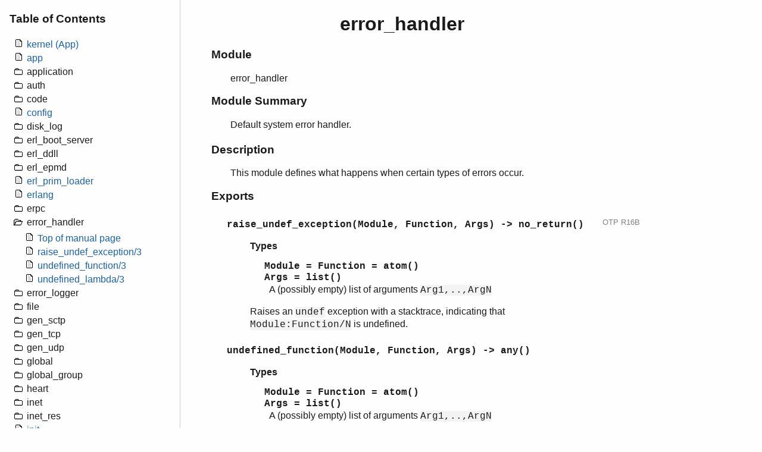

--- FILE ---
content_type: text/html; charset=UTF-8
request_url: https://www.erlang.org/docs/23/man/error_handler.html
body_size: 10271
content:
<!DOCTYPE html PUBLIC "-//W3C//DTD HTML 4.01 Transitional//EN">
<html xmlns:erl="http://erlang.org" xmlns:fn="http://www.w3.org/2005/02/xpath-functions">
<head>
<meta http-equiv="Content-Type" content="text/html; charset=UTF-8">
<link rel="stylesheet" href="../otp_doc.css" type="text/css">
<meta name="major-vsn" content="23">
<link rel="canonical" href="https://www.erlang.org/doc/man/error_handler.html" />
<title>Erlang -- error_handler</title>
</head>
<body>
<div id="container">
<script id="js" type="text/javascript" language="JavaScript" src="../js/flipmenu/flipmenu.js"></script><script id="js2" type="text/javascript" src="../js/erlresolvelinks.js"></script><script language="JavaScript" type="text/javascript">
            <!--
              function getWinHeight() {
                var myHeight = 0;
                if( typeof( window.innerHeight ) == 'number' ) {
                  //Non-IE
                  myHeight = window.innerHeight;
                } else if( document.documentElement && ( document.documentElement.clientWidth ||
                                                         document.documentElement.clientHeight ) ) {
                  //IE 6+ in 'standards compliant mode'
                  myHeight = document.documentElement.clientHeight;
                } else if( document.body && ( document.body.clientWidth || document.body.clientHeight ) ) {
                  //IE 4 compatible
                  myHeight = document.body.clientHeight;
                }
                return myHeight;
              }

              function setscrollpos() {
                var objf=document.getElementById('loadscrollpos');
                 document.getElementById("leftnav").scrollTop = objf.offsetTop - getWinHeight()/2;
              }

              function addEvent(obj, evType, fn){
                if (obj.addEventListener){
                obj.addEventListener(evType, fn, true);
                return true;
              } else if (obj.attachEvent){
                var r = obj.attachEvent("on"+evType, fn);
                return r;
              } else {
                return false;
              }
             }

             addEvent(window, 'load', setscrollpos);

             //--></script><div id="leftnav"><div class="leftnav-tube">
<div class="erlang-logo-wrapper"><a href='/docs/23/'><img alt="Erlang Logo" src="../erlang-logo.png" class="erlang-logo"></a></div>
<p class="section-title">Kernel</p>
<p class="section-subtitle">Reference Manual</p>
<p class="section-version">Version 7.3.1.7</p>
<ul class="panel-sections">
<li><a href='/docs/23/apps/kernel/users_guide'>User's Guide</a></li>
<li><a href='/docs/23/apps/kernel/'>Reference Manual</a></li>
<li><a href='/docs/23/apps/kernel/release_notes'>Release Notes</a></li>
<li><a href="../apps/kernel/kernel.pdf">PDF</a></li>
<li><a href='/docs/23/'>Top</a></li>
</ul>
<ul class="expand-collapse-items">
<li><a href="javascript:openAllFlips()">Expand All</a></li>
<li><a href="javascript:closeAllFlips()">Contract All</a></li>
</ul>
<h3>Table of Contents</h3>
<ul class="flipMenu">
<li title="kernel (App)"><a href='/docs/23/man/kernel_app'>kernel (App)
                </a></li>
<li title="app"><a href='/docs/23/man/app'>app</a></li>
<li id="no" title="application " expanded="false">application<ul>
<li><a href='/docs/23/man/application'>
                  Top of manual page
                </a></li>
    <li title="ensure_all_started-1"><a href='/docs/23/man/application#ensure_all_started-1'>ensure_all_started/1</a></li>
    <li title="ensure_all_started-2"><a href='/docs/23/man/application#ensure_all_started-2'>ensure_all_started/2</a></li>
    <li title="ensure_started-1"><a href='/docs/23/man/application#ensure_started-1'>ensure_started/1</a></li>
    <li title="ensure_started-2"><a href='/docs/23/man/application#ensure_started-2'>ensure_started/2</a></li>
    <li title="get_all_env-0"><a href='/docs/23/man/application#get_all_env-0'>get_all_env/0</a></li>
    <li title="get_all_env-1"><a href='/docs/23/man/application#get_all_env-1'>get_all_env/1</a></li>
    <li title="get_all_key-0"><a href='/docs/23/man/application#get_all_key-0'>get_all_key/0</a></li>
    <li title="get_all_key-1"><a href='/docs/23/man/application#get_all_key-1'>get_all_key/1</a></li>
    <li title="get_application-0"><a href='/docs/23/man/application#get_application-0'>get_application/0</a></li>
    <li title="get_application-1"><a href='/docs/23/man/application#get_application-1'>get_application/1</a></li>
    <li title="get_env-1"><a href='/docs/23/man/application#get_env-1'>get_env/1</a></li>
    <li title="get_env-2"><a href='/docs/23/man/application#get_env-2'>get_env/2</a></li>
    <li title="get_env-3"><a href='/docs/23/man/application#get_env-3'>get_env/3</a></li>
    <li title="get_key-1"><a href='/docs/23/man/application#get_key-1'>get_key/1</a></li>
    <li title="get_key-2"><a href='/docs/23/man/application#get_key-2'>get_key/2</a></li>
    <li title="load-1"><a href='/docs/23/man/application#load-1'>load/1</a></li>
    <li title="load-2"><a href='/docs/23/man/application#load-2'>load/2</a></li>
    <li title="loaded_applications-0"><a href='/docs/23/man/application#loaded_applications-0'>loaded_applications/0</a></li>
    <li title="permit-2"><a href='/docs/23/man/application#permit-2'>permit/2</a></li>
    <li title="set_env-1"><a href='/docs/23/man/application#set_env-1'>set_env/1</a></li>
    <li title="set_env-2"><a href='/docs/23/man/application#set_env-2'>set_env/2</a></li>
    <li title="set_env-3"><a href='/docs/23/man/application#set_env-3'>set_env/3</a></li>
    <li title="set_env-4"><a href='/docs/23/man/application#set_env-4'>set_env/4</a></li>
    <li title="start-1"><a href='/docs/23/man/application#start-1'>start/1</a></li>
    <li title="start-2"><a href='/docs/23/man/application#start-2'>start/2</a></li>
    <li title="start_type-0"><a href='/docs/23/man/application#start_type-0'>start_type/0</a></li>
    <li title="stop-1"><a href='/docs/23/man/application#stop-1'>stop/1</a></li>
    <li title="takeover-2"><a href='/docs/23/man/application#takeover-2'>takeover/2</a></li>
    <li title="unload-1"><a href='/docs/23/man/application#unload-1'>unload/1</a></li>
    <li title="unset_env-2"><a href='/docs/23/man/application#unset_env-2'>unset_env/2</a></li>
    <li title="unset_env-3"><a href='/docs/23/man/application#unset_env-3'>unset_env/3</a></li>
    <li title="which_applications-0"><a href='/docs/23/man/application#which_applications-0'>which_applications/0</a></li>
    <li title="which_applications-1"><a href='/docs/23/man/application#which_applications-1'>which_applications/1</a></li>
    <li title="Module:config_change-3"><a href='/docs/23/man/application#Module:config_change-3'>Module:config_change/3</a></li>
    <li title="Module:prep_stop-1"><a href='/docs/23/man/application#Module:prep_stop-1'>Module:prep_stop/1</a></li>
    <li title="Module:start-2"><a href='/docs/23/man/application#Module:start-2'>Module:start/2</a></li>
    <li title="Module:start_phase-3"><a href='/docs/23/man/application#Module:start_phase-3'>Module:start_phase/3</a></li>
    <li title="Module:stop-1"><a href='/docs/23/man/application#Module:stop-1'>Module:stop/1</a></li>
    </ul>
</li>
<li id="no" title="auth " expanded="false">auth<ul>
<li><a href='/docs/23/man/auth'>
                  Top of manual page
                </a></li>
    <li title="cookie-0"><a href='/docs/23/man/auth#cookie-0'>cookie/0</a></li>
    <li title="cookie-1"><a href='/docs/23/man/auth#cookie-1'>cookie/1</a></li>
    <li title="is_auth-1"><a href='/docs/23/man/auth#is_auth-1'>is_auth/1</a></li>
    <li title="node_cookie-1"><a href='/docs/23/man/auth#node_cookie-1'>node_cookie/1</a></li>
    <li title="node_cookie-2"><a href='/docs/23/man/auth#node_cookie-2'>node_cookie/2</a></li>
    </ul>
</li>
<li id="no" title="code " expanded="false">code<ul>
<li><a href='/docs/23/man/code'>
                  Top of manual page
                </a></li>
    <li title="add_path-1"><a href='/docs/23/man/code#add_path-1'>add_path/1</a></li>
    <li title="add_patha-1"><a href='/docs/23/man/code#add_patha-1'>add_patha/1</a></li>
    <li title="add_paths-1"><a href='/docs/23/man/code#add_paths-1'>add_paths/1</a></li>
    <li title="add_pathsa-1"><a href='/docs/23/man/code#add_pathsa-1'>add_pathsa/1</a></li>
    <li title="add_pathsz-1"><a href='/docs/23/man/code#add_pathsz-1'>add_pathsz/1</a></li>
    <li title="add_pathz-1"><a href='/docs/23/man/code#add_pathz-1'>add_pathz/1</a></li>
    <li title="all_available-0"><a href='/docs/23/man/code#all_available-0'>all_available/0</a></li>
    <li title="all_loaded-0"><a href='/docs/23/man/code#all_loaded-0'>all_loaded/0</a></li>
    <li title="atomic_load-1"><a href='/docs/23/man/code#atomic_load-1'>atomic_load/1</a></li>
    <li title="clash-0"><a href='/docs/23/man/code#clash-0'>clash/0</a></li>
    <li title="compiler_dir-0"><a href='/docs/23/man/code#compiler_dir-0'>compiler_dir/0</a></li>
    <li title="del_path-1"><a href='/docs/23/man/code#del_path-1'>del_path/1</a></li>
    <li title="delete-1"><a href='/docs/23/man/code#delete-1'>delete/1</a></li>
    <li title="ensure_loaded-1"><a href='/docs/23/man/code#ensure_loaded-1'>ensure_loaded/1</a></li>
    <li title="ensure_modules_loaded-1"><a href='/docs/23/man/code#ensure_modules_loaded-1'>ensure_modules_loaded/1</a></li>
    <li title="finish_loading-1"><a href='/docs/23/man/code#finish_loading-1'>finish_loading/1</a></li>
    <li title="get_doc-1"><a href='/docs/23/man/code#get_doc-1'>get_doc/1</a></li>
    <li title="get_mode-0"><a href='/docs/23/man/code#get_mode-0'>get_mode/0</a></li>
    <li title="get_object_code-1"><a href='/docs/23/man/code#get_object_code-1'>get_object_code/1</a></li>
    <li title="get_path-0"><a href='/docs/23/man/code#get_path-0'>get_path/0</a></li>
    <li title="is_loaded-1"><a href='/docs/23/man/code#is_loaded-1'>is_loaded/1</a></li>
    <li title="is_module_native-1"><a href='/docs/23/man/code#is_module_native-1'>is_module_native/1</a></li>
    <li title="is_sticky-1"><a href='/docs/23/man/code#is_sticky-1'>is_sticky/1</a></li>
    <li title="lib_dir-0"><a href='/docs/23/man/code#lib_dir-0'>lib_dir/0</a></li>
    <li title="lib_dir-1"><a href='/docs/23/man/code#lib_dir-1'>lib_dir/1</a></li>
    <li title="lib_dir-2"><a href='/docs/23/man/code#lib_dir-2'>lib_dir/2</a></li>
    <li title="load_abs-1"><a href='/docs/23/man/code#load_abs-1'>load_abs/1</a></li>
    <li title="load_binary-3"><a href='/docs/23/man/code#load_binary-3'>load_binary/3</a></li>
    <li title="load_file-1"><a href='/docs/23/man/code#load_file-1'>load_file/1</a></li>
    <li title="modified_modules-0"><a href='/docs/23/man/code#modified_modules-0'>modified_modules/0</a></li>
    <li title="module_status-0"><a href='/docs/23/man/code#module_status-0'>module_status/0</a></li>
    <li title="module_status-1"><a href='/docs/23/man/code#module_status-1'>module_status/1</a></li>
    <li title="objfile_extension-0"><a href='/docs/23/man/code#objfile_extension-0'>objfile_extension/0</a></li>
    <li title="prepare_loading-1"><a href='/docs/23/man/code#prepare_loading-1'>prepare_loading/1</a></li>
    <li title="priv_dir-1"><a href='/docs/23/man/code#priv_dir-1'>priv_dir/1</a></li>
    <li title="purge-1"><a href='/docs/23/man/code#purge-1'>purge/1</a></li>
    <li title="replace_path-2"><a href='/docs/23/man/code#replace_path-2'>replace_path/2</a></li>
    <li title="root_dir-0"><a href='/docs/23/man/code#root_dir-0'>root_dir/0</a></li>
    <li title="set_path-1"><a href='/docs/23/man/code#set_path-1'>set_path/1</a></li>
    <li title="soft_purge-1"><a href='/docs/23/man/code#soft_purge-1'>soft_purge/1</a></li>
    <li title="stick_dir-1"><a href='/docs/23/man/code#stick_dir-1'>stick_dir/1</a></li>
    <li title="unstick_dir-1"><a href='/docs/23/man/code#unstick_dir-1'>unstick_dir/1</a></li>
    <li title="where_is_file-1"><a href='/docs/23/man/code#where_is_file-1'>where_is_file/1</a></li>
    <li title="which-1"><a href='/docs/23/man/code#which-1'>which/1</a></li>
    </ul>
</li>
<li title="config"><a href='/docs/23/man/config'>config</a></li>
<li id="no" title="disk_log " expanded="false">disk_log<ul>
<li><a href='/docs/23/man/disk_log'>
                  Top of manual page
                </a></li>
    <li title="accessible_logs-0"><a href='/docs/23/man/disk_log#accessible_logs-0'>accessible_logs/0</a></li>
    <li title="alog-2"><a href='/docs/23/man/disk_log#alog-2'>alog/2</a></li>
    <li title="alog_terms-2"><a href='/docs/23/man/disk_log#alog_terms-2'>alog_terms/2</a></li>
    <li title="balog-2"><a href='/docs/23/man/disk_log#balog-2'>balog/2</a></li>
    <li title="balog_terms-2"><a href='/docs/23/man/disk_log#balog_terms-2'>balog_terms/2</a></li>
    <li title="bchunk-2"><a href='/docs/23/man/disk_log#bchunk-2'>bchunk/2</a></li>
    <li title="bchunk-3"><a href='/docs/23/man/disk_log#bchunk-3'>bchunk/3</a></li>
    <li title="block-1"><a href='/docs/23/man/disk_log#block-1'>block/1</a></li>
    <li title="block-2"><a href='/docs/23/man/disk_log#block-2'>block/2</a></li>
    <li title="blog-2"><a href='/docs/23/man/disk_log#blog-2'>blog/2</a></li>
    <li title="blog_terms-2"><a href='/docs/23/man/disk_log#blog_terms-2'>blog_terms/2</a></li>
    <li title="breopen-3"><a href='/docs/23/man/disk_log#breopen-3'>breopen/3</a></li>
    <li title="btruncate-2"><a href='/docs/23/man/disk_log#btruncate-2'>btruncate/2</a></li>
    <li title="change_header-2"><a href='/docs/23/man/disk_log#change_header-2'>change_header/2</a></li>
    <li title="change_notify-3"><a href='/docs/23/man/disk_log#change_notify-3'>change_notify/3</a></li>
    <li title="change_size-2"><a href='/docs/23/man/disk_log#change_size-2'>change_size/2</a></li>
    <li title="chunk-2"><a href='/docs/23/man/disk_log#chunk-2'>chunk/2</a></li>
    <li title="chunk-3"><a href='/docs/23/man/disk_log#chunk-3'>chunk/3</a></li>
    <li title="chunk_info-1"><a href='/docs/23/man/disk_log#chunk_info-1'>chunk_info/1</a></li>
    <li title="chunk_step-3"><a href='/docs/23/man/disk_log#chunk_step-3'>chunk_step/3</a></li>
    <li title="close-1"><a href='/docs/23/man/disk_log#close-1'>close/1</a></li>
    <li title="format_error-1"><a href='/docs/23/man/disk_log#format_error-1'>format_error/1</a></li>
    <li title="inc_wrap_file-1"><a href='/docs/23/man/disk_log#inc_wrap_file-1'>inc_wrap_file/1</a></li>
    <li title="info-1"><a href='/docs/23/man/disk_log#info-1'>info/1</a></li>
    <li title="lclose-1"><a href='/docs/23/man/disk_log#lclose-1'>lclose/1</a></li>
    <li title="lclose-2"><a href='/docs/23/man/disk_log#lclose-2'>lclose/2</a></li>
    <li title="log-2"><a href='/docs/23/man/disk_log#log-2'>log/2</a></li>
    <li title="log_terms-2"><a href='/docs/23/man/disk_log#log_terms-2'>log_terms/2</a></li>
    <li title="open-1"><a href='/docs/23/man/disk_log#open-1'>open/1</a></li>
    <li title="pid2name-1"><a href='/docs/23/man/disk_log#pid2name-1'>pid2name/1</a></li>
    <li title="reopen-2"><a href='/docs/23/man/disk_log#reopen-2'>reopen/2</a></li>
    <li title="reopen-3"><a href='/docs/23/man/disk_log#reopen-3'>reopen/3</a></li>
    <li title="sync-1"><a href='/docs/23/man/disk_log#sync-1'>sync/1</a></li>
    <li title="truncate-1"><a href='/docs/23/man/disk_log#truncate-1'>truncate/1</a></li>
    <li title="truncate-2"><a href='/docs/23/man/disk_log#truncate-2'>truncate/2</a></li>
    <li title="unblock-1"><a href='/docs/23/man/disk_log#unblock-1'>unblock/1</a></li>
    </ul>
</li>
<li id="no" title="erl_boot_server " expanded="false">erl_boot_server<ul>
<li><a href='/docs/23/man/erl_boot_server'>
                  Top of manual page
                </a></li>
    <li title="add_slave-1"><a href='/docs/23/man/erl_boot_server#add_slave-1'>add_slave/1</a></li>
    <li title="delete_slave-1"><a href='/docs/23/man/erl_boot_server#delete_slave-1'>delete_slave/1</a></li>
    <li title="start-1"><a href='/docs/23/man/erl_boot_server#start-1'>start/1</a></li>
    <li title="start_link-1"><a href='/docs/23/man/erl_boot_server#start_link-1'>start_link/1</a></li>
    <li title="which_slaves-0"><a href='/docs/23/man/erl_boot_server#which_slaves-0'>which_slaves/0</a></li>
    </ul>
</li>
<li id="no" title="erl_ddll " expanded="false">erl_ddll<ul>
<li><a href='/docs/23/man/erl_ddll'>
                  Top of manual page
                </a></li>
    <li title="demonitor-1"><a href='/docs/23/man/erl_ddll#demonitor-1'>demonitor/1</a></li>
    <li title="format_error-1"><a href='/docs/23/man/erl_ddll#format_error-1'>format_error/1</a></li>
    <li title="info-0"><a href='/docs/23/man/erl_ddll#info-0'>info/0</a></li>
    <li title="info-1"><a href='/docs/23/man/erl_ddll#info-1'>info/1</a></li>
    <li title="info-2"><a href='/docs/23/man/erl_ddll#info-2'>info/2</a></li>
    <li title="load-2"><a href='/docs/23/man/erl_ddll#load-2'>load/2</a></li>
    <li title="load_driver-2"><a href='/docs/23/man/erl_ddll#load_driver-2'>load_driver/2</a></li>
    <li title="loaded_drivers-0"><a href='/docs/23/man/erl_ddll#loaded_drivers-0'>loaded_drivers/0</a></li>
    <li title="monitor-2"><a href='/docs/23/man/erl_ddll#monitor-2'>monitor/2</a></li>
    <li title="reload-2"><a href='/docs/23/man/erl_ddll#reload-2'>reload/2</a></li>
    <li title="reload_driver-2"><a href='/docs/23/man/erl_ddll#reload_driver-2'>reload_driver/2</a></li>
    <li title="try_load-3"><a href='/docs/23/man/erl_ddll#try_load-3'>try_load/3</a></li>
    <li title="try_unload-2"><a href='/docs/23/man/erl_ddll#try_unload-2'>try_unload/2</a></li>
    <li title="unload-1"><a href='/docs/23/man/erl_ddll#unload-1'>unload/1</a></li>
    <li title="unload_driver-1"><a href='/docs/23/man/erl_ddll#unload_driver-1'>unload_driver/1</a></li>
    </ul>
</li>
<li id="no" title="erl_epmd " expanded="false">erl_epmd<ul>
<li><a href='/docs/23/man/erl_epmd'>
                  Top of manual page
                </a></li>
    <li title="address_please-3"><a href='/docs/23/man/erl_epmd#address_please-3'>address_please/3</a></li>
    <li title="listen_port_please-2"><a href='/docs/23/man/erl_epmd#listen_port_please-2'>listen_port_please/2</a></li>
    <li title="names-1"><a href='/docs/23/man/erl_epmd#names-1'>names/1</a></li>
    <li title="port_please-2"><a href='/docs/23/man/erl_epmd#port_please-2'>port_please/2</a></li>
    <li title="port_please-3"><a href='/docs/23/man/erl_epmd#port_please-3'>port_please/3</a></li>
    <li title="register_node-2"><a href='/docs/23/man/erl_epmd#register_node-2'>register_node/2</a></li>
    <li title="register_node-3"><a href='/docs/23/man/erl_epmd#register_node-3'>register_node/3</a></li>
    <li title="start_link-0"><a href='/docs/23/man/erl_epmd#start_link-0'>start_link/0</a></li>
    </ul>
</li>
<li title="erl_prim_loader"><a href='/docs/23/apps/kernel/erl_prim_loader'>erl_prim_loader</a></li>
<li title="erlang"><a href='/docs/23/apps/kernel/erlang'>erlang</a></li>
<li id="no" title="erpc " expanded="false">erpc<ul>
<li><a href='/docs/23/man/erpc'>
                  Top of manual page
                </a></li>
    <li title="call-2"><a href='/docs/23/man/erpc#call-2'>call/2</a></li>
    <li title="call-3"><a href='/docs/23/man/erpc#call-3'>call/3</a></li>
    <li title="call-4"><a href='/docs/23/man/erpc#call-4'>call/4</a></li>
    <li title="call-5"><a href='/docs/23/man/erpc#call-5'>call/5</a></li>
    <li title="cast-2"><a href='/docs/23/man/erpc#cast-2'>cast/2</a></li>
    <li title="cast-4"><a href='/docs/23/man/erpc#cast-4'>cast/4</a></li>
    <li title="check_response-2"><a href='/docs/23/man/erpc#check_response-2'>check_response/2</a></li>
    <li title="multicall-2"><a href='/docs/23/man/erpc#multicall-2'>multicall/2</a></li>
    <li title="multicall-3"><a href='/docs/23/man/erpc#multicall-3'>multicall/3</a></li>
    <li title="multicall-4"><a href='/docs/23/man/erpc#multicall-4'>multicall/4</a></li>
    <li title="multicall-5"><a href='/docs/23/man/erpc#multicall-5'>multicall/5</a></li>
    <li title="multicast-2"><a href='/docs/23/man/erpc#multicast-2'>multicast/2</a></li>
    <li title="multicast-4"><a href='/docs/23/man/erpc#multicast-4'>multicast/4</a></li>
    <li title="receive_response-1"><a href='/docs/23/man/erpc#receive_response-1'>receive_response/1</a></li>
    <li title="receive_response-2"><a href='/docs/23/man/erpc#receive_response-2'>receive_response/2</a></li>
    <li title="send_request-2"><a href='/docs/23/man/erpc#send_request-2'>send_request/2</a></li>
    <li title="send_request-4"><a href='/docs/23/man/erpc#send_request-4'>send_request/4</a></li>
    <li title="wait_response-1"><a href='/docs/23/man/erpc#wait_response-1'>wait_response/1</a></li>
    <li title="wait_response-2"><a href='/docs/23/man/erpc#wait_response-2'>wait_response/2</a></li>
    </ul>
</li>
<li id="loadscrollpos" title="error_handler " expanded="true">error_handler<ul>
<li><a href='/docs/23/man/error_handler'>
                  Top of manual page
                </a></li>
    <li title="raise_undef_exception-3"><a href='/docs/23/man/error_handler#raise_undef_exception-3'>raise_undef_exception/3</a></li>
    <li title="undefined_function-3"><a href='/docs/23/man/error_handler#undefined_function-3'>undefined_function/3</a></li>
    <li title="undefined_lambda-3"><a href='/docs/23/man/error_handler#undefined_lambda-3'>undefined_lambda/3</a></li>
    </ul>
</li>
<li id="no" title="error_logger " expanded="false">error_logger<ul>
<li><a href='/docs/23/man/error_logger'>
                  Top of manual page
                </a></li>
    <li title="add_report_handler-1"><a href='/docs/23/man/error_logger#add_report_handler-1'>add_report_handler/1</a></li>
    <li title="add_report_handler-2"><a href='/docs/23/man/error_logger#add_report_handler-2'>add_report_handler/2</a></li>
    <li title="delete_report_handler-1"><a href='/docs/23/man/error_logger#delete_report_handler-1'>delete_report_handler/1</a></li>
    <li title="error_msg-1"><a href='/docs/23/man/error_logger#error_msg-1'>error_msg/1</a></li>
    <li title="error_msg-2"><a href='/docs/23/man/error_logger#error_msg-2'>error_msg/2</a></li>
    <li title="error_report-1"><a href='/docs/23/man/error_logger#error_report-1'>error_report/1</a></li>
    <li title="error_report-2"><a href='/docs/23/man/error_logger#error_report-2'>error_report/2</a></li>
    <li title="format-2"><a href='/docs/23/man/error_logger#format-2'>format/2</a></li>
    <li title="get_format_depth-0"><a href='/docs/23/man/error_logger#get_format_depth-0'>get_format_depth/0</a></li>
    <li title="info_msg-1"><a href='/docs/23/man/error_logger#info_msg-1'>info_msg/1</a></li>
    <li title="info_msg-2"><a href='/docs/23/man/error_logger#info_msg-2'>info_msg/2</a></li>
    <li title="info_report-1"><a href='/docs/23/man/error_logger#info_report-1'>info_report/1</a></li>
    <li title="info_report-2"><a href='/docs/23/man/error_logger#info_report-2'>info_report/2</a></li>
    <li title="logfile-1"><a href='/docs/23/man/error_logger#logfile-1'>logfile/1</a></li>
    <li title="tty-1"><a href='/docs/23/man/error_logger#tty-1'>tty/1</a></li>
    <li title="warning_map-0"><a href='/docs/23/man/error_logger#warning_map-0'>warning_map/0</a></li>
    <li title="warning_msg-1"><a href='/docs/23/man/error_logger#warning_msg-1'>warning_msg/1</a></li>
    <li title="warning_msg-2"><a href='/docs/23/man/error_logger#warning_msg-2'>warning_msg/2</a></li>
    <li title="warning_report-1"><a href='/docs/23/man/error_logger#warning_report-1'>warning_report/1</a></li>
    <li title="warning_report-2"><a href='/docs/23/man/error_logger#warning_report-2'>warning_report/2</a></li>
    </ul>
</li>
<li id="no" title="file " expanded="false">file<ul>
<li><a href='/docs/23/man/file'>
                  Top of manual page
                </a></li>
    <li title="advise-4"><a href='/docs/23/man/file#advise-4'>advise/4</a></li>
    <li title="allocate-3"><a href='/docs/23/man/file#allocate-3'>allocate/3</a></li>
    <li title="change_group-2"><a href='/docs/23/man/file#change_group-2'>change_group/2</a></li>
    <li title="change_mode-2"><a href='/docs/23/man/file#change_mode-2'>change_mode/2</a></li>
    <li title="change_owner-2"><a href='/docs/23/man/file#change_owner-2'>change_owner/2</a></li>
    <li title="change_owner-3"><a href='/docs/23/man/file#change_owner-3'>change_owner/3</a></li>
    <li title="change_time-2"><a href='/docs/23/man/file#change_time-2'>change_time/2</a></li>
    <li title="change_time-3"><a href='/docs/23/man/file#change_time-3'>change_time/3</a></li>
    <li title="close-1"><a href='/docs/23/man/file#close-1'>close/1</a></li>
    <li title="consult-1"><a href='/docs/23/man/file#consult-1'>consult/1</a></li>
    <li title="copy-2"><a href='/docs/23/man/file#copy-2'>copy/2</a></li>
    <li title="copy-3"><a href='/docs/23/man/file#copy-3'>copy/3</a></li>
    <li title="datasync-1"><a href='/docs/23/man/file#datasync-1'>datasync/1</a></li>
    <li title="del_dir-1"><a href='/docs/23/man/file#del_dir-1'>del_dir/1</a></li>
    <li title="del_dir_r-1"><a href='/docs/23/man/file#del_dir_r-1'>del_dir_r/1</a></li>
    <li title="delete-1"><a href='/docs/23/man/file#delete-1'>delete/1</a></li>
    <li title="eval-1"><a href='/docs/23/man/file#eval-1'>eval/1</a></li>
    <li title="eval-2"><a href='/docs/23/man/file#eval-2'>eval/2</a></li>
    <li title="format_error-1"><a href='/docs/23/man/file#format_error-1'>format_error/1</a></li>
    <li title="get_cwd-0"><a href='/docs/23/man/file#get_cwd-0'>get_cwd/0</a></li>
    <li title="get_cwd-1"><a href='/docs/23/man/file#get_cwd-1'>get_cwd/1</a></li>
    <li title="list_dir-1"><a href='/docs/23/man/file#list_dir-1'>list_dir/1</a></li>
    <li title="list_dir_all-1"><a href='/docs/23/man/file#list_dir_all-1'>list_dir_all/1</a></li>
    <li title="make_dir-1"><a href='/docs/23/man/file#make_dir-1'>make_dir/1</a></li>
    <li title="make_link-2"><a href='/docs/23/man/file#make_link-2'>make_link/2</a></li>
    <li title="make_symlink-2"><a href='/docs/23/man/file#make_symlink-2'>make_symlink/2</a></li>
    <li title="native_name_encoding-0"><a href='/docs/23/man/file#native_name_encoding-0'>native_name_encoding/0</a></li>
    <li title="open-2"><a href='/docs/23/man/file#open-2'>open/2</a></li>
    <li title="path_consult-2"><a href='/docs/23/man/file#path_consult-2'>path_consult/2</a></li>
    <li title="path_eval-2"><a href='/docs/23/man/file#path_eval-2'>path_eval/2</a></li>
    <li title="path_open-3"><a href='/docs/23/man/file#path_open-3'>path_open/3</a></li>
    <li title="path_script-2"><a href='/docs/23/man/file#path_script-2'>path_script/2</a></li>
    <li title="path_script-3"><a href='/docs/23/man/file#path_script-3'>path_script/3</a></li>
    <li title="pid2name-1"><a href='/docs/23/man/file#pid2name-1'>pid2name/1</a></li>
    <li title="position-2"><a href='/docs/23/man/file#position-2'>position/2</a></li>
    <li title="pread-2"><a href='/docs/23/man/file#pread-2'>pread/2</a></li>
    <li title="pread-3"><a href='/docs/23/man/file#pread-3'>pread/3</a></li>
    <li title="pwrite-2"><a href='/docs/23/man/file#pwrite-2'>pwrite/2</a></li>
    <li title="pwrite-3"><a href='/docs/23/man/file#pwrite-3'>pwrite/3</a></li>
    <li title="read-2"><a href='/docs/23/man/file#read-2'>read/2</a></li>
    <li title="read_file-1"><a href='/docs/23/man/file#read_file-1'>read_file/1</a></li>
    <li title="read_file_info-1"><a href='/docs/23/man/file#read_file_info-1'>read_file_info/1</a></li>
    <li title="read_file_info-2"><a href='/docs/23/man/file#read_file_info-2'>read_file_info/2</a></li>
    <li title="read_line-1"><a href='/docs/23/man/file#read_line-1'>read_line/1</a></li>
    <li title="read_link-1"><a href='/docs/23/man/file#read_link-1'>read_link/1</a></li>
    <li title="read_link_all-1"><a href='/docs/23/man/file#read_link_all-1'>read_link_all/1</a></li>
    <li title="read_link_info-1"><a href='/docs/23/man/file#read_link_info-1'>read_link_info/1</a></li>
    <li title="read_link_info-2"><a href='/docs/23/man/file#read_link_info-2'>read_link_info/2</a></li>
    <li title="rename-2"><a href='/docs/23/man/file#rename-2'>rename/2</a></li>
    <li title="script-1"><a href='/docs/23/man/file#script-1'>script/1</a></li>
    <li title="script-2"><a href='/docs/23/man/file#script-2'>script/2</a></li>
    <li title="sendfile-2"><a href='/docs/23/man/file#sendfile-2'>sendfile/2</a></li>
    <li title="sendfile-5"><a href='/docs/23/man/file#sendfile-5'>sendfile/5</a></li>
    <li title="set_cwd-1"><a href='/docs/23/man/file#set_cwd-1'>set_cwd/1</a></li>
    <li title="sync-1"><a href='/docs/23/man/file#sync-1'>sync/1</a></li>
    <li title="truncate-1"><a href='/docs/23/man/file#truncate-1'>truncate/1</a></li>
    <li title="write-2"><a href='/docs/23/man/file#write-2'>write/2</a></li>
    <li title="write_file-2"><a href='/docs/23/man/file#write_file-2'>write_file/2</a></li>
    <li title="write_file-3"><a href='/docs/23/man/file#write_file-3'>write_file/3</a></li>
    <li title="write_file_info-2"><a href='/docs/23/man/file#write_file_info-2'>write_file_info/2</a></li>
    <li title="write_file_info-3"><a href='/docs/23/man/file#write_file_info-3'>write_file_info/3</a></li>
    </ul>
</li>
<li id="no" title="gen_sctp " expanded="false">gen_sctp<ul>
<li><a href='/docs/23/man/gen_sctp'>
                  Top of manual page
                </a></li>
    <li title="abort-2"><a href='/docs/23/man/gen_sctp#abort-2'>abort/2</a></li>
    <li title="close-1"><a href='/docs/23/man/gen_sctp#close-1'>close/1</a></li>
    <li title="connect-4"><a href='/docs/23/man/gen_sctp#connect-4'>connect/4</a></li>
    <li title="connect-5"><a href='/docs/23/man/gen_sctp#connect-5'>connect/5</a></li>
    <li title="connect_init-4"><a href='/docs/23/man/gen_sctp#connect_init-4'>connect_init/4</a></li>
    <li title="connect_init-5"><a href='/docs/23/man/gen_sctp#connect_init-5'>connect_init/5</a></li>
    <li title="controlling_process-2"><a href='/docs/23/man/gen_sctp#controlling_process-2'>controlling_process/2</a></li>
    <li title="eof-2"><a href='/docs/23/man/gen_sctp#eof-2'>eof/2</a></li>
    <li title="error_string-1"><a href='/docs/23/man/gen_sctp#error_string-1'>error_string/1</a></li>
    <li title="listen-2"><a href='/docs/23/man/gen_sctp#listen-2'>listen/2</a></li>
    <li title="open-0"><a href='/docs/23/man/gen_sctp#open-0'>open/0</a></li>
    <li title="open-1"><a href='/docs/23/man/gen_sctp#open-1'>open/1</a></li>
    <li title="open-2"><a href='/docs/23/man/gen_sctp#open-2'>open/2</a></li>
    <li title="peeloff-2"><a href='/docs/23/man/gen_sctp#peeloff-2'>peeloff/2</a></li>
    <li title="recv-1"><a href='/docs/23/man/gen_sctp#recv-1'>recv/1</a></li>
    <li title="recv-2"><a href='/docs/23/man/gen_sctp#recv-2'>recv/2</a></li>
    <li title="send-3"><a href='/docs/23/man/gen_sctp#send-3'>send/3</a></li>
    <li title="send-4"><a href='/docs/23/man/gen_sctp#send-4'>send/4</a></li>
    </ul>
</li>
<li id="no" title="gen_tcp " expanded="false">gen_tcp<ul>
<li><a href='/docs/23/man/gen_tcp'>
                  Top of manual page
                </a></li>
    <li title="accept-1"><a href='/docs/23/man/gen_tcp#accept-1'>accept/1</a></li>
    <li title="accept-2"><a href='/docs/23/man/gen_tcp#accept-2'>accept/2</a></li>
    <li title="close-1"><a href='/docs/23/man/gen_tcp#close-1'>close/1</a></li>
    <li title="connect-3"><a href='/docs/23/man/gen_tcp#connect-3'>connect/3</a></li>
    <li title="connect-4"><a href='/docs/23/man/gen_tcp#connect-4'>connect/4</a></li>
    <li title="controlling_process-2"><a href='/docs/23/man/gen_tcp#controlling_process-2'>controlling_process/2</a></li>
    <li title="listen-2"><a href='/docs/23/man/gen_tcp#listen-2'>listen/2</a></li>
    <li title="recv-2"><a href='/docs/23/man/gen_tcp#recv-2'>recv/2</a></li>
    <li title="recv-3"><a href='/docs/23/man/gen_tcp#recv-3'>recv/3</a></li>
    <li title="send-2"><a href='/docs/23/man/gen_tcp#send-2'>send/2</a></li>
    <li title="shutdown-2"><a href='/docs/23/man/gen_tcp#shutdown-2'>shutdown/2</a></li>
    </ul>
</li>
<li id="no" title="gen_udp " expanded="false">gen_udp<ul>
<li><a href='/docs/23/man/gen_udp'>
                  Top of manual page
                </a></li>
    <li title="close-1"><a href='/docs/23/man/gen_udp#close-1'>close/1</a></li>
    <li title="controlling_process-2"><a href='/docs/23/man/gen_udp#controlling_process-2'>controlling_process/2</a></li>
    <li title="open-1"><a href='/docs/23/man/gen_udp#open-1'>open/1</a></li>
    <li title="open-2"><a href='/docs/23/man/gen_udp#open-2'>open/2</a></li>
    <li title="recv-2"><a href='/docs/23/man/gen_udp#recv-2'>recv/2</a></li>
    <li title="recv-3"><a href='/docs/23/man/gen_udp#recv-3'>recv/3</a></li>
    <li title="send-3"><a href='/docs/23/man/gen_udp#send-3'>send/3</a></li>
    <li title="send-4"><a href='/docs/23/man/gen_udp#send-4'>send/4</a></li>
    <li title="send-5"><a href='/docs/23/man/gen_udp#send-5'>send/5</a></li>
    </ul>
</li>
<li id="no" title="global " expanded="false">global<ul>
<li><a href='/docs/23/man/global'>
                  Top of manual page
                </a></li>
    <li title="del_lock-1"><a href='/docs/23/man/global#del_lock-1'>del_lock/1</a></li>
    <li title="del_lock-2"><a href='/docs/23/man/global#del_lock-2'>del_lock/2</a></li>
    <li title="disconnect-0"><a href='/docs/23/man/global#disconnect-0'>disconnect/0</a></li>
    <li title="notify_all_name-3"><a href='/docs/23/man/global#notify_all_name-3'>notify_all_name/3</a></li>
    <li title="random_exit_name-3"><a href='/docs/23/man/global#random_exit_name-3'>random_exit_name/3</a></li>
    <li title="random_notify_name-3"><a href='/docs/23/man/global#random_notify_name-3'>random_notify_name/3</a></li>
    <li title="re_register_name-2"><a href='/docs/23/man/global#re_register_name-2'>re_register_name/2</a></li>
    <li title="re_register_name-3"><a href='/docs/23/man/global#re_register_name-3'>re_register_name/3</a></li>
    <li title="register_name-2"><a href='/docs/23/man/global#register_name-2'>register_name/2</a></li>
    <li title="register_name-3"><a href='/docs/23/man/global#register_name-3'>register_name/3</a></li>
    <li title="registered_names-0"><a href='/docs/23/man/global#registered_names-0'>registered_names/0</a></li>
    <li title="send-2"><a href='/docs/23/man/global#send-2'>send/2</a></li>
    <li title="set_lock-1"><a href='/docs/23/man/global#set_lock-1'>set_lock/1</a></li>
    <li title="set_lock-2"><a href='/docs/23/man/global#set_lock-2'>set_lock/2</a></li>
    <li title="set_lock-3"><a href='/docs/23/man/global#set_lock-3'>set_lock/3</a></li>
    <li title="sync-0"><a href='/docs/23/man/global#sync-0'>sync/0</a></li>
    <li title="trans-2"><a href='/docs/23/man/global#trans-2'>trans/2</a></li>
    <li title="trans-3"><a href='/docs/23/man/global#trans-3'>trans/3</a></li>
    <li title="trans-4"><a href='/docs/23/man/global#trans-4'>trans/4</a></li>
    <li title="unregister_name-1"><a href='/docs/23/man/global#unregister_name-1'>unregister_name/1</a></li>
    <li title="whereis_name-1"><a href='/docs/23/man/global#whereis_name-1'>whereis_name/1</a></li>
    </ul>
</li>
<li id="no" title="global_group " expanded="false">global_group<ul>
<li><a href='/docs/23/man/global_group'>
                  Top of manual page
                </a></li>
    <li title="global_groups-0"><a href='/docs/23/man/global_group#global_groups-0'>global_groups/0</a></li>
    <li title="info-0"><a href='/docs/23/man/global_group#info-0'>info/0</a></li>
    <li title="monitor_nodes-1"><a href='/docs/23/man/global_group#monitor_nodes-1'>monitor_nodes/1</a></li>
    <li title="own_nodes-0"><a href='/docs/23/man/global_group#own_nodes-0'>own_nodes/0</a></li>
    <li title="registered_names-1"><a href='/docs/23/man/global_group#registered_names-1'>registered_names/1</a></li>
    <li title="send-2"><a href='/docs/23/man/global_group#send-2'>send/2</a></li>
    <li title="send-3"><a href='/docs/23/man/global_group#send-3'>send/3</a></li>
    <li title="sync-0"><a href='/docs/23/man/global_group#sync-0'>sync/0</a></li>
    <li title="whereis_name-1"><a href='/docs/23/man/global_group#whereis_name-1'>whereis_name/1</a></li>
    <li title="whereis_name-2"><a href='/docs/23/man/global_group#whereis_name-2'>whereis_name/2</a></li>
    </ul>
</li>
<li id="no" title="heart " expanded="false">heart<ul>
<li><a href='/docs/23/man/heart'>
                  Top of manual page
                </a></li>
    <li title="clear_callback-0"><a href='/docs/23/man/heart#clear_callback-0'>clear_callback/0</a></li>
    <li title="clear_cmd-0"><a href='/docs/23/man/heart#clear_cmd-0'>clear_cmd/0</a></li>
    <li title="get_callback-0"><a href='/docs/23/man/heart#get_callback-0'>get_callback/0</a></li>
    <li title="get_cmd-0"><a href='/docs/23/man/heart#get_cmd-0'>get_cmd/0</a></li>
    <li title="get_options-0"><a href='/docs/23/man/heart#get_options-0'>get_options/0</a></li>
    <li title="set_callback-2"><a href='/docs/23/man/heart#set_callback-2'>set_callback/2</a></li>
    <li title="set_cmd-1"><a href='/docs/23/man/heart#set_cmd-1'>set_cmd/1</a></li>
    <li title="set_options-1"><a href='/docs/23/man/heart#set_options-1'>set_options/1</a></li>
    </ul>
</li>
<li id="no" title="inet " expanded="false">inet<ul>
<li><a href='/docs/23/man/inet'>
                  Top of manual page
                </a></li>
    <li title="close-1"><a href='/docs/23/man/inet#close-1'>close/1</a></li>
    <li title="format_error-1"><a href='/docs/23/man/inet#format_error-1'>format_error/1</a></li>
    <li title="get_rc-0"><a href='/docs/23/man/inet#get_rc-0'>get_rc/0</a></li>
    <li title="getaddr-2"><a href='/docs/23/man/inet#getaddr-2'>getaddr/2</a></li>
    <li title="getaddrs-2"><a href='/docs/23/man/inet#getaddrs-2'>getaddrs/2</a></li>
    <li title="gethostbyaddr-1"><a href='/docs/23/man/inet#gethostbyaddr-1'>gethostbyaddr/1</a></li>
    <li title="gethostbyname-1"><a href='/docs/23/man/inet#gethostbyname-1'>gethostbyname/1</a></li>
    <li title="gethostbyname-2"><a href='/docs/23/man/inet#gethostbyname-2'>gethostbyname/2</a></li>
    <li title="gethostname-0"><a href='/docs/23/man/inet#gethostname-0'>gethostname/0</a></li>
    <li title="getifaddrs-0"><a href='/docs/23/man/inet#getifaddrs-0'>getifaddrs/0</a></li>
    <li title="getifaddrs-1"><a href='/docs/23/man/inet#getifaddrs-1'>getifaddrs/1</a></li>
    <li title="getopts-2"><a href='/docs/23/man/inet#getopts-2'>getopts/2</a></li>
    <li title="getstat-1"><a href='/docs/23/man/inet#getstat-1'>getstat/1</a></li>
    <li title="getstat-2"><a href='/docs/23/man/inet#getstat-2'>getstat/2</a></li>
    <li title="i-0"><a href='/docs/23/man/inet#i-0'>i/0</a></li>
    <li title="i-1"><a href='/docs/23/man/inet#i-1'>i/1</a></li>
    <li title="i-2"><a href='/docs/23/man/inet#i-2'>i/2</a></li>
    <li title="ipv4_mapped_ipv6_address-1"><a href='/docs/23/man/inet#ipv4_mapped_ipv6_address-1'>ipv4_mapped_ipv6_address/1</a></li>
    <li title="ntoa-1"><a href='/docs/23/man/inet#ntoa-1'>ntoa/1</a></li>
    <li title="parse_address-1"><a href='/docs/23/man/inet#parse_address-1'>parse_address/1</a></li>
    <li title="parse_ipv4_address-1"><a href='/docs/23/man/inet#parse_ipv4_address-1'>parse_ipv4_address/1</a></li>
    <li title="parse_ipv4strict_address-1"><a href='/docs/23/man/inet#parse_ipv4strict_address-1'>parse_ipv4strict_address/1</a></li>
    <li title="parse_ipv6_address-1"><a href='/docs/23/man/inet#parse_ipv6_address-1'>parse_ipv6_address/1</a></li>
    <li title="parse_ipv6strict_address-1"><a href='/docs/23/man/inet#parse_ipv6strict_address-1'>parse_ipv6strict_address/1</a></li>
    <li title="parse_strict_address-1"><a href='/docs/23/man/inet#parse_strict_address-1'>parse_strict_address/1</a></li>
    <li title="peername-1"><a href='/docs/23/man/inet#peername-1'>peername/1</a></li>
    <li title="peernames-1"><a href='/docs/23/man/inet#peernames-1'>peernames/1</a></li>
    <li title="peernames-2"><a href='/docs/23/man/inet#peernames-2'>peernames/2</a></li>
    <li title="port-1"><a href='/docs/23/man/inet#port-1'>port/1</a></li>
    <li title="setopts-2"><a href='/docs/23/man/inet#setopts-2'>setopts/2</a></li>
    <li title="sockname-1"><a href='/docs/23/man/inet#sockname-1'>sockname/1</a></li>
    <li title="socknames-1"><a href='/docs/23/man/inet#socknames-1'>socknames/1</a></li>
    <li title="socknames-2"><a href='/docs/23/man/inet#socknames-2'>socknames/2</a></li>
    </ul>
</li>
<li id="no" title="inet_res " expanded="false">inet_res<ul>
<li><a href='/docs/23/man/inet_res'>
                  Top of manual page
                </a></li>
    <li title="getbyname-2"><a href='/docs/23/man/inet_res#getbyname-2'>getbyname/2</a></li>
    <li title="getbyname-3"><a href='/docs/23/man/inet_res#getbyname-3'>getbyname/3</a></li>
    <li title="gethostbyaddr-1"><a href='/docs/23/man/inet_res#gethostbyaddr-1'>gethostbyaddr/1</a></li>
    <li title="gethostbyaddr-2"><a href='/docs/23/man/inet_res#gethostbyaddr-2'>gethostbyaddr/2</a></li>
    <li title="gethostbyname-1"><a href='/docs/23/man/inet_res#gethostbyname-1'>gethostbyname/1</a></li>
    <li title="gethostbyname-2"><a href='/docs/23/man/inet_res#gethostbyname-2'>gethostbyname/2</a></li>
    <li title="gethostbyname-3"><a href='/docs/23/man/inet_res#gethostbyname-3'>gethostbyname/3</a></li>
    <li title="lookup-3"><a href='/docs/23/man/inet_res#lookup-3'>lookup/3</a></li>
    <li title="lookup-4"><a href='/docs/23/man/inet_res#lookup-4'>lookup/4</a></li>
    <li title="lookup-5"><a href='/docs/23/man/inet_res#lookup-5'>lookup/5</a></li>
    <li title="nnslookup-4"><a href='/docs/23/man/inet_res#nnslookup-4'>nnslookup/4</a></li>
    <li title="nnslookup-5"><a href='/docs/23/man/inet_res#nnslookup-5'>nnslookup/5</a></li>
    <li title="nslookup-3"><a href='/docs/23/man/inet_res#nslookup-3'>nslookup/3</a></li>
    <li title="nslookup-4"><a href='/docs/23/man/inet_res#nslookup-4'>nslookup/4</a></li>
    <li title="resolve-3"><a href='/docs/23/man/inet_res#resolve-3'>resolve/3</a></li>
    <li title="resolve-4"><a href='/docs/23/man/inet_res#resolve-4'>resolve/4</a></li>
    <li title="resolve-5"><a href='/docs/23/man/inet_res#resolve-5'>resolve/5</a></li>
    </ul>
</li>
<li title="init"><a href='/docs/23/apps/kernel/init'>init</a></li>
<li id="no" title="logger " expanded="false">logger<ul>
<li><a href='/docs/23/man/logger'>
                  Top of manual page
                </a></li>
    <li title="add_handler-3"><a href='/docs/23/man/logger#add_handler-3'>add_handler/3</a></li>
    <li title="add_handler_filter-3"><a href='/docs/23/man/logger#add_handler_filter-3'>add_handler_filter/3</a></li>
    <li title="add_handlers-1"><a href='/docs/23/man/logger#add_handlers-1'>add_handlers/1</a></li>
    <li title="add_primary_filter-2"><a href='/docs/23/man/logger#add_primary_filter-2'>add_primary_filter/2</a></li>
    <li title="alert-1"><a href='/docs/23/man/logger#alert-1'>alert/1</a></li>
    <li title="alert-2"><a href='/docs/23/man/logger#alert-2'>alert/2</a></li>
    <li title="alert-2"><a href='/docs/23/man/logger#alert-2'>alert/2</a></li>
    <li title="compare_levels-2"><a href='/docs/23/man/logger#compare_levels-2'>compare_levels/2</a></li>
    <li title="critical-1"><a href='/docs/23/man/logger#critical-1'>critical/1</a></li>
    <li title="critical-2"><a href='/docs/23/man/logger#critical-2'>critical/2</a></li>
    <li title="critical-2"><a href='/docs/23/man/logger#critical-2'>critical/2</a></li>
    <li title="debug-1"><a href='/docs/23/man/logger#debug-1'>debug/1</a></li>
    <li title="debug-2"><a href='/docs/23/man/logger#debug-2'>debug/2</a></li>
    <li title="debug-2"><a href='/docs/23/man/logger#debug-2'>debug/2</a></li>
    <li title="emergency-1"><a href='/docs/23/man/logger#emergency-1'>emergency/1</a></li>
    <li title="emergency-2"><a href='/docs/23/man/logger#emergency-2'>emergency/2</a></li>
    <li title="emergency-2"><a href='/docs/23/man/logger#emergency-2'>emergency/2</a></li>
    <li title="error-1"><a href='/docs/23/man/logger#error-1'>error/1</a></li>
    <li title="error-2"><a href='/docs/23/man/logger#error-2'>error/2</a></li>
    <li title="error-2"><a href='/docs/23/man/logger#error-2'>error/2</a></li>
    <li title="format_report-1"><a href='/docs/23/man/logger#format_report-1'>format_report/1</a></li>
    <li title="get_config-0"><a href='/docs/23/man/logger#get_config-0'>get_config/0</a></li>
    <li title="get_handler_config-0"><a href='/docs/23/man/logger#get_handler_config-0'>get_handler_config/0</a></li>
    <li title="get_handler_config-1"><a href='/docs/23/man/logger#get_handler_config-1'>get_handler_config/1</a></li>
    <li title="get_handler_ids-0"><a href='/docs/23/man/logger#get_handler_ids-0'>get_handler_ids/0</a></li>
    <li title="get_module_level-0"><a href='/docs/23/man/logger#get_module_level-0'>get_module_level/0</a></li>
    <li title="get_module_level-1"><a href='/docs/23/man/logger#get_module_level-1'>get_module_level/1</a></li>
    <li title="get_primary_config-0"><a href='/docs/23/man/logger#get_primary_config-0'>get_primary_config/0</a></li>
    <li title="get_process_metadata-0"><a href='/docs/23/man/logger#get_process_metadata-0'>get_process_metadata/0</a></li>
    <li title="get_proxy_config-0"><a href='/docs/23/man/logger#get_proxy_config-0'>get_proxy_config/0</a></li>
    <li title="i-0"><a href='/docs/23/man/logger#i-0'>i/0</a></li>
    <li title="i-1"><a href='/docs/23/man/logger#i-1'>i/1</a></li>
    <li title="info-1"><a href='/docs/23/man/logger#info-1'>info/1</a></li>
    <li title="info-2"><a href='/docs/23/man/logger#info-2'>info/2</a></li>
    <li title="info-2"><a href='/docs/23/man/logger#info-2'>info/2</a></li>
    <li title="log-2"><a href='/docs/23/man/logger#log-2'>log/2</a></li>
    <li title="log-3"><a href='/docs/23/man/logger#log-3'>log/3</a></li>
    <li title="log-4"><a href='/docs/23/man/logger#log-4'>log/4</a></li>
    <li title="notice-1"><a href='/docs/23/man/logger#notice-1'>notice/1</a></li>
    <li title="notice-2"><a href='/docs/23/man/logger#notice-2'>notice/2</a></li>
    <li title="notice-2"><a href='/docs/23/man/logger#notice-2'>notice/2</a></li>
    <li title="remove_handler-1"><a href='/docs/23/man/logger#remove_handler-1'>remove_handler/1</a></li>
    <li title="remove_handler_filter-2"><a href='/docs/23/man/logger#remove_handler_filter-2'>remove_handler_filter/2</a></li>
    <li title="remove_primary_filter-1"><a href='/docs/23/man/logger#remove_primary_filter-1'>remove_primary_filter/1</a></li>
    <li title="set_application_level-2"><a href='/docs/23/man/logger#set_application_level-2'>set_application_level/2</a></li>
    <li title="set_handler_config-2"><a href='/docs/23/man/logger#set_handler_config-2'>set_handler_config/2</a></li>
    <li title="set_handler_config-3"><a href='/docs/23/man/logger#set_handler_config-3'>set_handler_config/3</a></li>
    <li title="set_module_level-2"><a href='/docs/23/man/logger#set_module_level-2'>set_module_level/2</a></li>
    <li title="set_primary_config-1"><a href='/docs/23/man/logger#set_primary_config-1'>set_primary_config/1</a></li>
    <li title="set_primary_config-2"><a href='/docs/23/man/logger#set_primary_config-2'>set_primary_config/2</a></li>
    <li title="set_process_metadata-1"><a href='/docs/23/man/logger#set_process_metadata-1'>set_process_metadata/1</a></li>
    <li title="set_proxy_config-1"><a href='/docs/23/man/logger#set_proxy_config-1'>set_proxy_config/1</a></li>
    <li title="timestamp-0"><a href='/docs/23/man/logger#timestamp-0'>timestamp/0</a></li>
    <li title="unset_application_level-1"><a href='/docs/23/man/logger#unset_application_level-1'>unset_application_level/1</a></li>
    <li title="unset_module_level-0"><a href='/docs/23/man/logger#unset_module_level-0'>unset_module_level/0</a></li>
    <li title="unset_module_level-1"><a href='/docs/23/man/logger#unset_module_level-1'>unset_module_level/1</a></li>
    <li title="unset_process_metadata-0"><a href='/docs/23/man/logger#unset_process_metadata-0'>unset_process_metadata/0</a></li>
    <li title="update_formatter_config-2"><a href='/docs/23/man/logger#update_formatter_config-2'>update_formatter_config/2</a></li>
    <li title="update_formatter_config-3"><a href='/docs/23/man/logger#update_formatter_config-3'>update_formatter_config/3</a></li>
    <li title="update_handler_config-2"><a href='/docs/23/man/logger#update_handler_config-2'>update_handler_config/2</a></li>
    <li title="update_handler_config-3"><a href='/docs/23/man/logger#update_handler_config-3'>update_handler_config/3</a></li>
    <li title="update_primary_config-1"><a href='/docs/23/man/logger#update_primary_config-1'>update_primary_config/1</a></li>
    <li title="update_process_metadata-1"><a href='/docs/23/man/logger#update_process_metadata-1'>update_process_metadata/1</a></li>
    <li title="update_proxy_config-1"><a href='/docs/23/man/logger#update_proxy_config-1'>update_proxy_config/1</a></li>
    <li title="warning-1"><a href='/docs/23/man/logger#warning-1'>warning/1</a></li>
    <li title="warning-2"><a href='/docs/23/man/logger#warning-2'>warning/2</a></li>
    <li title="warning-2"><a href='/docs/23/man/logger#warning-2'>warning/2</a></li>
    <li title="FModule:check_config-1"><a href='/docs/23/man/logger#FModule:check_config-1'>FModule:check_config/1</a></li>
    <li title="FModule:format-2"><a href='/docs/23/man/logger#FModule:format-2'>FModule:format/2</a></li>
    <li title="HModule:adding_handler-1"><a href='/docs/23/man/logger#HModule:adding_handler-1'>HModule:adding_handler/1</a></li>
    <li title="HModule:changing_config-3"><a href='/docs/23/man/logger#HModule:changing_config-3'>HModule:changing_config/3</a></li>
    <li title="HModule:filter_config-1"><a href='/docs/23/man/logger#HModule:filter_config-1'>HModule:filter_config/1</a></li>
    <li title="HModule:log-2"><a href='/docs/23/man/logger#HModule:log-2'>HModule:log/2</a></li>
    <li title="HModule:removing_handler-1"><a href='/docs/23/man/logger#HModule:removing_handler-1'>HModule:removing_handler/1</a></li>
    </ul>
</li>
<li id="no" title="logger_filters " expanded="false">logger_filters<ul>
<li><a href='/docs/23/man/logger_filters'>
                  Top of manual page
                </a></li>
    <li title="domain-2"><a href='/docs/23/man/logger_filters#domain-2'>domain/2</a></li>
    <li title="level-2"><a href='/docs/23/man/logger_filters#level-2'>level/2</a></li>
    <li title="progress-2"><a href='/docs/23/man/logger_filters#progress-2'>progress/2</a></li>
    <li title="remote_gl-2"><a href='/docs/23/man/logger_filters#remote_gl-2'>remote_gl/2</a></li>
    </ul>
</li>
<li id="no" title="logger_formatter " expanded="false">logger_formatter<ul>
<li><a href='/docs/23/man/logger_formatter'>
                  Top of manual page
                </a></li>
    <li title="check_config-1"><a href='/docs/23/man/logger_formatter#check_config-1'>check_config/1</a></li>
    <li title="format-2"><a href='/docs/23/man/logger_formatter#format-2'>format/2</a></li>
    </ul>
</li>
<li id="no" title="logger_std_h " expanded="false">logger_std_h<ul>
<li><a href='/docs/23/man/logger_std_h'>
                  Top of manual page
                </a></li>
    <li title="filesync-1"><a href='/docs/23/man/logger_std_h#filesync-1'>filesync/1</a></li>
    </ul>
</li>
<li id="no" title="logger_disk_log_h " expanded="false">logger_disk_log_h<ul>
<li><a href='/docs/23/man/logger_disk_log_h'>
                  Top of manual page
                </a></li>
    <li title="filesync-1"><a href='/docs/23/man/logger_disk_log_h#filesync-1'>filesync/1</a></li>
    </ul>
</li>
<li id="no" title="net " expanded="false">net<ul>
<li><a href='/docs/23/man/net'>
                  Top of manual page
                </a></li>
    <li title="getaddrinfo-1"><a href='/docs/23/man/net#getaddrinfo-1'>getaddrinfo/1</a></li>
    <li title="getaddrinfo-2"><a href='/docs/23/man/net#getaddrinfo-2'>getaddrinfo/2</a></li>
    <li title="gethostname-0"><a href='/docs/23/man/net#gethostname-0'>gethostname/0</a></li>
    <li title="getifaddrs-0"><a href='/docs/23/man/net#getifaddrs-0'>getifaddrs/0</a></li>
    <li title="getifaddrs-1"><a href='/docs/23/man/net#getifaddrs-1'>getifaddrs/1</a></li>
    <li title="getifaddrs-2"><a href='/docs/23/man/net#getifaddrs-2'>getifaddrs/2</a></li>
    <li title="getnameinfo-1"><a href='/docs/23/man/net#getnameinfo-1'>getnameinfo/1</a></li>
    <li title="getnameinfo-2"><a href='/docs/23/man/net#getnameinfo-2'>getnameinfo/2</a></li>
    <li title="if_index2name-1"><a href='/docs/23/man/net#if_index2name-1'>if_index2name/1</a></li>
    <li title="if_name2index-1"><a href='/docs/23/man/net#if_name2index-1'>if_name2index/1</a></li>
    <li title="if_names-0"><a href='/docs/23/man/net#if_names-0'>if_names/0</a></li>
    </ul>
</li>
<li id="no" title="net_adm " expanded="false">net_adm<ul>
<li><a href='/docs/23/man/net_adm'>
                  Top of manual page
                </a></li>
    <li title="dns_hostname-1"><a href='/docs/23/man/net_adm#dns_hostname-1'>dns_hostname/1</a></li>
    <li title="host_file-0"><a href='/docs/23/man/net_adm#host_file-0'>host_file/0</a></li>
    <li title="localhost-0"><a href='/docs/23/man/net_adm#localhost-0'>localhost/0</a></li>
    <li title="names-0"><a href='/docs/23/man/net_adm#names-0'>names/0</a></li>
    <li title="names-1"><a href='/docs/23/man/net_adm#names-1'>names/1</a></li>
    <li title="ping-1"><a href='/docs/23/man/net_adm#ping-1'>ping/1</a></li>
    <li title="world-0"><a href='/docs/23/man/net_adm#world-0'>world/0</a></li>
    <li title="world-1"><a href='/docs/23/man/net_adm#world-1'>world/1</a></li>
    <li title="world_list-1"><a href='/docs/23/man/net_adm#world_list-1'>world_list/1</a></li>
    <li title="world_list-2"><a href='/docs/23/man/net_adm#world_list-2'>world_list/2</a></li>
    </ul>
</li>
<li id="no" title="net_kernel " expanded="false">net_kernel<ul>
<li><a href='/docs/23/man/net_kernel'>
                  Top of manual page
                </a></li>
    <li title="allow-1"><a href='/docs/23/man/net_kernel#allow-1'>allow/1</a></li>
    <li title="connect_node-1"><a href='/docs/23/man/net_kernel#connect_node-1'>connect_node/1</a></li>
    <li title="get_net_ticktime-0"><a href='/docs/23/man/net_kernel#get_net_ticktime-0'>get_net_ticktime/0</a></li>
    <li title="getopts-2"><a href='/docs/23/man/net_kernel#getopts-2'>getopts/2</a></li>
    <li title="monitor_nodes-1"><a href='/docs/23/man/net_kernel#monitor_nodes-1'>monitor_nodes/1</a></li>
    <li title="monitor_nodes-2"><a href='/docs/23/man/net_kernel#monitor_nodes-2'>monitor_nodes/2</a></li>
    <li title="set_net_ticktime-1"><a href='/docs/23/man/net_kernel#set_net_ticktime-1'>set_net_ticktime/1</a></li>
    <li title="set_net_ticktime-2"><a href='/docs/23/man/net_kernel#set_net_ticktime-2'>set_net_ticktime/2</a></li>
    <li title="setopts-2"><a href='/docs/23/man/net_kernel#setopts-2'>setopts/2</a></li>
    <li title="start-2"><a href='/docs/23/man/net_kernel#start-2'>start/2</a></li>
    <li title="start-1"><a href='/docs/23/man/net_kernel#start-1'>start/1</a></li>
    <li title="stop-0"><a href='/docs/23/man/net_kernel#stop-0'>stop/0</a></li>
    </ul>
</li>
<li id="no" title="os " expanded="false">os<ul>
<li><a href='/docs/23/man/os'>
                  Top of manual page
                </a></li>
    <li title="cmd-1"><a href='/docs/23/man/os#cmd-1'>cmd/1</a></li>
    <li title="cmd-2"><a href='/docs/23/man/os#cmd-2'>cmd/2</a></li>
    <li title="find_executable-1"><a href='/docs/23/man/os#find_executable-1'>find_executable/1</a></li>
    <li title="find_executable-2"><a href='/docs/23/man/os#find_executable-2'>find_executable/2</a></li>
    <li title="getenv-0"><a href='/docs/23/man/os#getenv-0'>getenv/0</a></li>
    <li title="getenv-1"><a href='/docs/23/man/os#getenv-1'>getenv/1</a></li>
    <li title="getenv-2"><a href='/docs/23/man/os#getenv-2'>getenv/2</a></li>
    <li title="getpid-0"><a href='/docs/23/man/os#getpid-0'>getpid/0</a></li>
    <li title="perf_counter-0"><a href='/docs/23/man/os#perf_counter-0'>perf_counter/0</a></li>
    <li title="perf_counter-1"><a href='/docs/23/man/os#perf_counter-1'>perf_counter/1</a></li>
    <li title="putenv-2"><a href='/docs/23/man/os#putenv-2'>putenv/2</a></li>
    <li title="set_signal-2"><a href='/docs/23/man/os#set_signal-2'>set_signal/2</a></li>
    <li title="system_time-0"><a href='/docs/23/man/os#system_time-0'>system_time/0</a></li>
    <li title="system_time-1"><a href='/docs/23/man/os#system_time-1'>system_time/1</a></li>
    <li title="timestamp-0"><a href='/docs/23/man/os#timestamp-0'>timestamp/0</a></li>
    <li title="type-0"><a href='/docs/23/man/os#type-0'>type/0</a></li>
    <li title="unsetenv-1"><a href='/docs/23/man/os#unsetenv-1'>unsetenv/1</a></li>
    <li title="version-0"><a href='/docs/23/man/os#version-0'>version/0</a></li>
    </ul>
</li>
<li id="no" title="pg " expanded="false">pg<ul>
<li><a href='/docs/23/man/pg'>
                  Top of manual page
                </a></li>
    <li title="get_local_members-1"><a href='/docs/23/man/pg#get_local_members-1'>get_local_members/1</a></li>
    <li title="get_local_members-2"><a href='/docs/23/man/pg#get_local_members-2'>get_local_members/2</a></li>
    <li title="get_members-1"><a href='/docs/23/man/pg#get_members-1'>get_members/1</a></li>
    <li title="get_members-2"><a href='/docs/23/man/pg#get_members-2'>get_members/2</a></li>
    <li title="join-2"><a href='/docs/23/man/pg#join-2'>join/2</a></li>
    <li title="join-3"><a href='/docs/23/man/pg#join-3'>join/3</a></li>
    <li title="leave-2"><a href='/docs/23/man/pg#leave-2'>leave/2</a></li>
    <li title="leave-3"><a href='/docs/23/man/pg#leave-3'>leave/3</a></li>
    <li title="start-1"><a href='/docs/23/man/pg#start-1'>start/1</a></li>
    <li title="start_link-0"><a href='/docs/23/man/pg#start_link-0'>start_link/0</a></li>
    <li title="start_link-1"><a href='/docs/23/man/pg#start_link-1'>start_link/1</a></li>
    <li title="which_groups-0"><a href='/docs/23/man/pg#which_groups-0'>which_groups/0</a></li>
    <li title="which_groups-1"><a href='/docs/23/man/pg#which_groups-1'>which_groups/1</a></li>
    </ul>
</li>
<li id="no" title="pg2 " expanded="false">pg2<ul>
<li><a href='/docs/23/man/pg2'>
                  Top of manual page
                </a></li>
    <li title="create-1"><a href='/docs/23/man/pg2#create-1'>create/1</a></li>
    <li title="delete-1"><a href='/docs/23/man/pg2#delete-1'>delete/1</a></li>
    <li title="get_closest_pid-1"><a href='/docs/23/man/pg2#get_closest_pid-1'>get_closest_pid/1</a></li>
    <li title="get_local_members-1"><a href='/docs/23/man/pg2#get_local_members-1'>get_local_members/1</a></li>
    <li title="get_members-1"><a href='/docs/23/man/pg2#get_members-1'>get_members/1</a></li>
    <li title="join-2"><a href='/docs/23/man/pg2#join-2'>join/2</a></li>
    <li title="leave-2"><a href='/docs/23/man/pg2#leave-2'>leave/2</a></li>
    <li title="start-0"><a href='/docs/23/man/pg2#start-0'>start/0</a></li>
    <li title="start_link-0"><a href='/docs/23/man/pg2#start_link-0'>start_link/0</a></li>
    <li title="which_groups-0"><a href='/docs/23/man/pg2#which_groups-0'>which_groups/0</a></li>
    </ul>
</li>
<li id="no" title="rpc " expanded="false">rpc<ul>
<li><a href='/docs/23/man/rpc'>
                  Top of manual page
                </a></li>
    <li title="abcast-2"><a href='/docs/23/man/rpc#abcast-2'>abcast/2</a></li>
    <li title="abcast-3"><a href='/docs/23/man/rpc#abcast-3'>abcast/3</a></li>
    <li title="async_call-4"><a href='/docs/23/man/rpc#async_call-4'>async_call/4</a></li>
    <li title="block_call-4"><a href='/docs/23/man/rpc#block_call-4'>block_call/4</a></li>
    <li title="block_call-5"><a href='/docs/23/man/rpc#block_call-5'>block_call/5</a></li>
    <li title="call-4"><a href='/docs/23/man/rpc#call-4'>call/4</a></li>
    <li title="call-5"><a href='/docs/23/man/rpc#call-5'>call/5</a></li>
    <li title="cast-4"><a href='/docs/23/man/rpc#cast-4'>cast/4</a></li>
    <li title="eval_everywhere-3"><a href='/docs/23/man/rpc#eval_everywhere-3'>eval_everywhere/3</a></li>
    <li title="eval_everywhere-4"><a href='/docs/23/man/rpc#eval_everywhere-4'>eval_everywhere/4</a></li>
    <li title="multi_server_call-2"><a href='/docs/23/man/rpc#multi_server_call-2'>multi_server_call/2</a></li>
    <li title="multi_server_call-3"><a href='/docs/23/man/rpc#multi_server_call-3'>multi_server_call/3</a></li>
    <li title="multicall-3"><a href='/docs/23/man/rpc#multicall-3'>multicall/3</a></li>
    <li title="multicall-4"><a href='/docs/23/man/rpc#multicall-4'>multicall/4</a></li>
    <li title="multicall-5"><a href='/docs/23/man/rpc#multicall-5'>multicall/5</a></li>
    <li title="nb_yield-1"><a href='/docs/23/man/rpc#nb_yield-1'>nb_yield/1</a></li>
    <li title="nb_yield-2"><a href='/docs/23/man/rpc#nb_yield-2'>nb_yield/2</a></li>
    <li title="parallel_eval-1"><a href='/docs/23/man/rpc#parallel_eval-1'>parallel_eval/1</a></li>
    <li title="pinfo-1"><a href='/docs/23/man/rpc#pinfo-1'>pinfo/1</a></li>
    <li title="pinfo-2"><a href='/docs/23/man/rpc#pinfo-2'>pinfo/2</a></li>
    <li title="pmap-3"><a href='/docs/23/man/rpc#pmap-3'>pmap/3</a></li>
    <li title="sbcast-2"><a href='/docs/23/man/rpc#sbcast-2'>sbcast/2</a></li>
    <li title="sbcast-3"><a href='/docs/23/man/rpc#sbcast-3'>sbcast/3</a></li>
    <li title="server_call-4"><a href='/docs/23/man/rpc#server_call-4'>server_call/4</a></li>
    <li title="yield-1"><a href='/docs/23/man/rpc#yield-1'>yield/1</a></li>
    </ul>
</li>
<li id="no" title="seq_trace " expanded="false">seq_trace<ul>
<li><a href='/docs/23/man/seq_trace'>
                  Top of manual page
                </a></li>
    <li title="get_system_tracer-0"><a href='/docs/23/man/seq_trace#get_system_tracer-0'>get_system_tracer/0</a></li>
    <li title="get_token-0"><a href='/docs/23/man/seq_trace#get_token-0'>get_token/0</a></li>
    <li title="get_token-1"><a href='/docs/23/man/seq_trace#get_token-1'>get_token/1</a></li>
    <li title="print-1"><a href='/docs/23/man/seq_trace#print-1'>print/1</a></li>
    <li title="print-2"><a href='/docs/23/man/seq_trace#print-2'>print/2</a></li>
    <li title="reset_trace-0"><a href='/docs/23/man/seq_trace#reset_trace-0'>reset_trace/0</a></li>
    <li title="set_system_tracer-1"><a href='/docs/23/man/seq_trace#set_system_tracer-1'>set_system_tracer/1</a></li>
    <li title="set_token-1"><a href='/docs/23/man/seq_trace#set_token-1'>set_token/1</a></li>
    <li title="set_token-2"><a href='/docs/23/man/seq_trace#set_token-2'>set_token/2</a></li>
    </ul>
</li>
<li id="no" title="socket " expanded="false">socket<ul>
<li><a href='/docs/23/man/socket'>
                  Top of manual page
                </a></li>
    <li title="
	is_supported-1"><a href='/docs/23/man/socket#%0A%09is_supported-1'>
	is_supported/1</a></li>
    <li title="
	is_supported-2"><a href='/docs/23/man/socket#%0A%09is_supported-2'>
	is_supported/2</a></li>
    <li title="
	is_supported-2"><a href='/docs/23/man/socket#%0A%09is_supported-2'>
	is_supported/2</a></li>
    <li title="
	is_supported-3"><a href='/docs/23/man/socket#%0A%09is_supported-3'>
	is_supported/3</a></li>
    <li title="
	is_supported-3"><a href='/docs/23/man/socket#%0A%09is_supported-3'>
	is_supported/3</a></li>
    <li title="
	is_supported-3"><a href='/docs/23/man/socket#%0A%09is_supported-3'>
	is_supported/3</a></li>
    <li title="
	is_supported-3"><a href='/docs/23/man/socket#%0A%09is_supported-3'>
	is_supported/3</a></li>
    <li title="
	is_supported-3"><a href='/docs/23/man/socket#%0A%09is_supported-3'>
	is_supported/3</a></li>
    <li title="
	is_supported-3"><a href='/docs/23/man/socket#%0A%09is_supported-3'>
	is_supported/3</a></li>
    <li title="
	supports-0"><a href='/docs/23/man/socket#%0A%09supports-0'>
	supports/0</a></li>
    <li title="
	supports-1"><a href='/docs/23/man/socket#%0A%09supports-1'>
	supports/1</a></li>
    <li title="
	supports-1"><a href='/docs/23/man/socket#%0A%09supports-1'>
	supports/1</a></li>
    <li title="
	supports-1"><a href='/docs/23/man/socket#%0A%09supports-1'>
	supports/1</a></li>
    <li title="
	supports-2"><a href='/docs/23/man/socket#%0A%09supports-2'>
	supports/2</a></li>
    <li title="
	supports-2"><a href='/docs/23/man/socket#%0A%09supports-2'>
	supports/2</a></li>
    <li title="
	supports-2"><a href='/docs/23/man/socket#%0A%09supports-2'>
	supports/2</a></li>
    <li title="
	supports-2"><a href='/docs/23/man/socket#%0A%09supports-2'>
	supports/2</a></li>
    <li title="
	supports-2"><a href='/docs/23/man/socket#%0A%09supports-2'>
	supports/2</a></li>
    <li title="
	supports-2"><a href='/docs/23/man/socket#%0A%09supports-2'>
	supports/2</a></li>
    <li title="accept-1"><a href='/docs/23/man/socket#accept-1'>accept/1</a></li>
    <li title="accept-2"><a href='/docs/23/man/socket#accept-2'>accept/2</a></li>
    <li title="bind-2"><a href='/docs/23/man/socket#bind-2'>bind/2</a></li>
    <li title="cancel-2"><a href='/docs/23/man/socket#cancel-2'>cancel/2</a></li>
    <li title="close-1"><a href='/docs/23/man/socket#close-1'>close/1</a></li>
    <li title="connect-2"><a href='/docs/23/man/socket#connect-2'>connect/2</a></li>
    <li title="connect-3"><a href='/docs/23/man/socket#connect-3'>connect/3</a></li>
    <li title="getopt-3"><a href='/docs/23/man/socket#getopt-3'>getopt/3</a></li>
    <li title="info-1"><a href='/docs/23/man/socket#info-1'>info/1</a></li>
    <li title="listen-1"><a href='/docs/23/man/socket#listen-1'>listen/1</a></li>
    <li title="listen-2"><a href='/docs/23/man/socket#listen-2'>listen/2</a></li>
    <li title="number_of-0"><a href='/docs/23/man/socket#number_of-0'>number_of/0</a></li>
    <li title="open-1"><a href='/docs/23/man/socket#open-1'>open/1</a></li>
    <li title="open-2"><a href='/docs/23/man/socket#open-2'>open/2</a></li>
    <li title="open-3"><a href='/docs/23/man/socket#open-3'>open/3</a></li>
    <li title="open-4"><a href='/docs/23/man/socket#open-4'>open/4</a></li>
    <li title="peername-1"><a href='/docs/23/man/socket#peername-1'>peername/1</a></li>
    <li title="recv-1"><a href='/docs/23/man/socket#recv-1'>recv/1</a></li>
    <li title="recv-2"><a href='/docs/23/man/socket#recv-2'>recv/2</a></li>
    <li title="recv-3"><a href='/docs/23/man/socket#recv-3'>recv/3</a></li>
    <li title="recv-4"><a href='/docs/23/man/socket#recv-4'>recv/4</a></li>
    <li title="recvfrom-1"><a href='/docs/23/man/socket#recvfrom-1'>recvfrom/1</a></li>
    <li title="recvfrom-2"><a href='/docs/23/man/socket#recvfrom-2'>recvfrom/2</a></li>
    <li title="recvfrom-3"><a href='/docs/23/man/socket#recvfrom-3'>recvfrom/3</a></li>
    <li title="recvfrom-4"><a href='/docs/23/man/socket#recvfrom-4'>recvfrom/4</a></li>
    <li title="recvmsg-1"><a href='/docs/23/man/socket#recvmsg-1'>recvmsg/1</a></li>
    <li title="recvmsg-2"><a href='/docs/23/man/socket#recvmsg-2'>recvmsg/2</a></li>
    <li title="recvmsg-3"><a href='/docs/23/man/socket#recvmsg-3'>recvmsg/3</a></li>
    <li title="recvmsg-5"><a href='/docs/23/man/socket#recvmsg-5'>recvmsg/5</a></li>
    <li title="send-2"><a href='/docs/23/man/socket#send-2'>send/2</a></li>
    <li title="send-3"><a href='/docs/23/man/socket#send-3'>send/3</a></li>
    <li title="send-4"><a href='/docs/23/man/socket#send-4'>send/4</a></li>
    <li title="sendmsg-2"><a href='/docs/23/man/socket#sendmsg-2'>sendmsg/2</a></li>
    <li title="sendmsg-3"><a href='/docs/23/man/socket#sendmsg-3'>sendmsg/3</a></li>
    <li title="sendmsg-4"><a href='/docs/23/man/socket#sendmsg-4'>sendmsg/4</a></li>
    <li title="sendto-3"><a href='/docs/23/man/socket#sendto-3'>sendto/3</a></li>
    <li title="sendto-4"><a href='/docs/23/man/socket#sendto-4'>sendto/4</a></li>
    <li title="sendto-5"><a href='/docs/23/man/socket#sendto-5'>sendto/5</a></li>
    <li title="setopt-4"><a href='/docs/23/man/socket#setopt-4'>setopt/4</a></li>
    <li title="shutdown-2"><a href='/docs/23/man/socket#shutdown-2'>shutdown/2</a></li>
    <li title="sockname-1"><a href='/docs/23/man/socket#sockname-1'>sockname/1</a></li>
    <li title="use_registry-1"><a href='/docs/23/man/socket#use_registry-1'>use_registry/1</a></li>
    <li title="which_sockets-0"><a href='/docs/23/man/socket#which_sockets-0'>which_sockets/0</a></li>
    <li title="which_sockets-1"><a href='/docs/23/man/socket#which_sockets-1'>which_sockets/1</a></li>
    </ul>
</li>
<li title="user"><a href='/docs/23/man/user'>user</a></li>
<li id="no" title="wrap_log_reader " expanded="false">wrap_log_reader<ul>
<li><a href='/docs/23/man/wrap_log_reader'>
                  Top of manual page
                </a></li>
    <li title="chunk-1"><a href='/docs/23/man/wrap_log_reader#chunk-1'>chunk/1</a></li>
    <li title="chunk-2"><a href='/docs/23/man/wrap_log_reader#chunk-2'>chunk/2</a></li>
    <li title="close-1"><a href='/docs/23/man/wrap_log_reader#close-1'>close/1</a></li>
    <li title="open-1"><a href='/docs/23/man/wrap_log_reader#open-1'>open/1</a></li>
    <li title="open-2"><a href='/docs/23/man/wrap_log_reader#open-2'>open/2</a></li>
    </ul>
</li>
<li title="zlib"><a href='/docs/23/apps/kernel/zlib'>zlib</a></li>
</ul>
</div></div>
<div id="content">
<div class="innertube"></div>
<!-- refpage --><div class="innertube"><center><h1>error_handler</h1></center></div>
  
  <div class="innertube">
<h3><span onMouseOver="document.getElementById('ghlink-module-idm7251').style.visibility = 'visible';" onMouseOut="document.getElementById('ghlink-module-idm7251').style.visibility = 'hidden';"><a class="title_link" name="module">Module</a><span id="ghlink-module-idm7251" class="ghlink-after"><a href="#module" title="Link to this place!"><span class="paperclip-after"></span></a></span></span></h3>
<div class="REFBODY module-body">error_handler</div>
</div>
  <div class="innertube">
<h3><span onMouseOver="document.getElementById('ghlink-module-summary-idm7252').style.visibility = 'visible';" onMouseOut="document.getElementById('ghlink-module-summary-idm7252').style.visibility = 'hidden';"><a class="title_link" name="module-summary">Module Summary</a><span id="ghlink-module-summary-idm7252" class="ghlink-after"><a href="#module-summary" title="Link to this place!"><span class="paperclip-after"></span></a></span></span></h3>
<div class="REFBODY module-summary-body">Default system error handler.</div>
</div>
  <div class="innertube">
<h3><span onMouseOver="document.getElementById('ghlink-description-idm7253').style.visibility = 'visible';" onMouseOut="document.getElementById('ghlink-description-idm7253').style.visibility = 'hidden';"><a class="title_link" name="description">Description</a><span id="ghlink-description-idm7253" class="ghlink-after"><a href="#description" title="Link to this place!"><span class="paperclip-after"></span></a><a href="https://github.com/erlang/otp/edit/maint/lib/kernel/doc/src/error_handler.xml#L35" title="Found an issue with the documentation? Fix it by clicking here!"><span class="pencil-after"></span></a></span></span></h3>
<div class="REFBODY description-body"><p>
    <p>This module defines what happens when certain types
      of errors occur.</p>
  </p></div>
</div>
  <div class="innertube"><h3><span onMouseOver="document.getElementById('ghlink-exports-idm7255').style.visibility = 'visible';" onMouseOut="document.getElementById('ghlink-exports-idm7255').style.visibility = 'hidden';"><a class="title_link" name="exports">Exports</a><span id="ghlink-exports-idm7255" class="ghlink-after"><a href="#exports" title="Link to this place!"><span class="paperclip-after"></span></a></span></span></h3></div>
<div class="exports-body">
<a name="raise_undef_exception-3"></a><table class="func-table"><tr class="func-tr">
<td class="func-td"><div class="bold_code func-head" onMouseOver="document.getElementById('ghlink-raise_undef_exception-3-idp165').style.visibility = 'visible';" onMouseOut="document.getElementById('ghlink-raise_undef_exception-3-idp165').style.visibility = 'hidden';">
<span id="ghlink-raise_undef_exception-3-idp165" class="ghlink-before"><a href="#raise_undef_exception-3" title="Link to this place!"><span class="paperclip-before"></span></a><a href="https://github.com/erlang/otp/edit/maint/lib/kernel/doc/src/error_handler.xml#L40" title="Found an issue with the documentation? Fix it by clicking here!"><span class="pencil-before"></span></a></span>raise_undef_exception(Module, Function, Args) -&gt; no_return()</div></td>
<td class="func-since-td"><span class="since">OTP R16B</span></td>
</tr></table>
<div class="REFBODY fun-types">
<h3 class="func-types-title">Types</h3>
<div class="REFTYPES rt-1"><span class="bold_code bc-2">Module = Function = atom()</span></div>
<div class="REFTYPES rt-1"><span class="bold_code bc-2"></span></div>
<div class="REFTYPES rt-1"><span class="bold_code bc-2">Args = list()</span></div>
<div class="REFBODY rb-1">
        A (possibly empty) list of arguments <span class="code">Arg1,..,ArgN</span>
      </div>
</div>
<div class="exports-tube"><div class="REFBODY rb-7"><p>
	<p>Raises an <span class="code">undef</span> exception with a stacktrace, indicating
	that <span class="code">Module:Function/N</span> is
	undefined.
	</p>
      </p></div></div>
<a name="undefined_function-3"></a><table class="func-table"><tr class="func-tr">
<td class="func-td"><div class="bold_code func-head" onMouseOver="document.getElementById('ghlink-undefined_function-3-idp166').style.visibility = 'visible';" onMouseOut="document.getElementById('ghlink-undefined_function-3-idp166').style.visibility = 'hidden';">
<span id="ghlink-undefined_function-3-idp166" class="ghlink-before"><a href="#undefined_function-3" title="Link to this place!"><span class="paperclip-before"></span></a><a href="https://github.com/erlang/otp/edit/maint/lib/kernel/doc/src/error_handler.xml#L53" title="Found an issue with the documentation? Fix it by clicking here!"><span class="pencil-before"></span></a></span>undefined_function(Module, Function, Args) -&gt; any()</div></td>
<td class="func-since-td"></td>
</tr></table>
<div class="REFBODY fun-types">
<h3 class="func-types-title">Types</h3>
<div class="REFTYPES rt-1"><span class="bold_code bc-2">Module = Function = atom()</span></div>
<div class="REFTYPES rt-1"><span class="bold_code bc-2"></span></div>
<div class="REFTYPES rt-1"><span class="bold_code bc-2">Args = list()</span></div>
<div class="REFBODY rb-1">
        A (possibly empty) list of arguments <span class="code">Arg1,..,ArgN</span>
      </div>
</div>
<div class="exports-tube"><div class="REFBODY rb-7"><p>
        <p>This function is called by the runtime system if a call is made to
          <span class="code">Module:Function(Arg1,.., ArgN)</span> and
          <span class="code">Module:Function/N</span> is undefined.
	  Notice that this function is evaluated inside the process
          making the original call.</p>

	<p>This function first attempts to autoload
	  <span class="code">Module</span>. If that is not possible,
	  an <span class="code">undef</span> exception is raised.</p>

	<p>If it is possible to load <span class="code">Module</span>
	  and function <span class="code">Function/N</span> is exported,
	  it is called.</p>

	<p>Otherwise, if function <span class="code">'$handle_undefined_function'/2</span>
	  is exported, it is called as
          <span class="code">'$handle_undefined_function'(</span>Function,
	  Args).
	</p>
	<div class="warning">
<div class="label">Warning</div>
<div class="content"><p>
	  <p>Defining <span class="code">'$handle_undefined_function'/2</span> in
	  ordinary application code is highly discouraged. It is very
	  easy to make subtle errors that can take a long time to
	  debug. Furthermore, none of the tools for static code
	  analysis (such as Dialyzer and Xref) supports the use of
	  <span class="code">'$handle_undefined_function'/2</span> and no such support
	  will be added. Only use this function after having carefully
	  considered other, less dangerous, solutions. One example of
	  potential legitimate use is creating stubs for other
	  sub-systems during testing and debugging.
	  </p>
	</p></div>
</div>
	<p>Otherwise an <span class="code">undef</span> exception is raised.</p>
      </p></div></div>
<a name="undefined_lambda-3"></a><table class="func-table"><tr class="func-tr">
<td class="func-td"><div class="bold_code func-head" onMouseOver="document.getElementById('ghlink-undefined_lambda-3-idp167').style.visibility = 'visible';" onMouseOut="document.getElementById('ghlink-undefined_lambda-3-idp167').style.visibility = 'hidden';">
<span id="ghlink-undefined_lambda-3-idp167" class="ghlink-before"><a href="#undefined_lambda-3" title="Link to this place!"><span class="paperclip-before"></span></a><a href="https://github.com/erlang/otp/edit/maint/lib/kernel/doc/src/error_handler.xml#L95" title="Found an issue with the documentation? Fix it by clicking here!"><span class="pencil-before"></span></a></span>undefined_lambda(Module, Fun, Args) -&gt; term()</div></td>
<td class="func-since-td"></td>
</tr></table>
<div class="REFBODY fun-types">
<h3 class="func-types-title">Types</h3>
<div class="REFTYPES rt-1"><span class="bold_code bc-2">Module = atom()</span></div>
<div class="REFTYPES rt-1"><span class="bold_code bc-2">Fun = function()</span></div>
<div class="REFTYPES rt-1"><span class="bold_code bc-2">Args = list()</span></div>
<div class="REFBODY rb-1">
        A (possibly empty) list of arguments <span class="code">Arg1,..,ArgN</span>
      </div>
</div>
<div class="exports-tube"><div class="REFBODY rb-7"><p>
        <p>This function is evaluated if a call is made to
          <span class="code">Fun(Arg1,.., ArgN)</span> when the module defining
	  the fun is not loaded. The function is evaluated inside the process
          making the original call.</p>
        <p>If <span class="code">Module</span> is interpreted, the interpreter is invoked
          and the return value of the interpreted
          <span class="code">Fun(Arg1,.., ArgN)</span> call is returned.</p>
        <p>Otherwise, it returns, if possible, the value of
          <span class="code">apply(Fun, Args)</span> after an attempt
	  is made to autoload <span class="code">Module</span>. If this is not possible,
	  the call fails with exit reason <span class="code">undef</span>.</p>
      </p></div></div>
</div>

  <div class="innertube">
<h3><span onMouseOver="document.getElementById('ghlink-notes-idm7321').style.visibility = 'visible';" onMouseOut="document.getElementById('ghlink-notes-idm7321').style.visibility = 'hidden';"><a class="title_link" name="notes">Notes</a><span id="ghlink-notes-idm7321" class="ghlink-after"><a href="#notes" title="Link to this place!"><span class="paperclip-after"></span></a><a href="https://github.com/erlang/otp/edit/maint/lib/kernel/doc/src/error_handler.xml#L117" title="Found an issue with the documentation? Fix it by clicking here!"><span class="pencil-after"></span></a></span></span></h3>
<div class="REFBODY rb-3">
    
    <p>The code in <span class="code">error_handler</span> is complex. Do not
      change it without fully understanding the interaction between
      the error handler, the <span class="code">init</span> process of the code server,
      and the I/O mechanism of the code.</p>
    <p>Code changes that seem small can cause a deadlock,
      as unforeseen consequences can occur. The use of <span class="code">input</span> is
      dangerous in this type of code.</p>
  </div>
</div>
<div class="footer">
<hr>
<p>Copyright © 1997-2024 Ericsson AB. All Rights Reserved.</p>
</div>
</div>
</div>
<script type="text/javascript">window.__otpTopDocDir = '../js/';</script><script type="text/javascript" src="../js/highlight.js"></script>
</body>
</html>


--- FILE ---
content_type: text/css; charset=UTF-8
request_url: https://www.erlang.org/docs/23/otp_doc.css
body_size: 1074
content:
/* standard OTP style sheet */
body {
  background: #fefefe;
  color: #1a1a1a;
  font-family: sans-serif;
  margin: 0;
  padding: 0;
  border: 0;
  overflow: scroll;
  height: 100%;
  max-height: 100%;
  line-height: 1.2em;
  font-size: 16px;
}

h1, h2, h3, h4, h5, h6{
 line-height: 1.2em;
}

p             { max-width: 42em }

.header       { background: #222; color: #fefefe }
.top          { background: #efe }
.otp          { background: #efe }
.erlang       { background: #ffe }
.otp2         { background: #efe }
.app          { background: #ffe }

a:link         { color: #1862ab; text-decoration: none }
a:active       { color: #1c7cd6; text-decoration: none }
a:visited      { color: #1b6ec2; text-decoration: none }

#container {
  width: 100%;
  margin: 0;
  background-color: #fefefe;
}

#leftnav {
  position: fixed;
  float: left;
  top: 0;
  bottom: 0;
  left: 0;
  width: 300px;
  overflow:auto;
  margin: 0;
  padding: 1px;
  border-right: 1px solid #ccc;
}

.leftnav-tube
{
    margin: 15px;
}

#content {
  margin-left: 340px; /* set left value to WidthOfFrameDiv */
  max-width: 52em;
  overflow-x: hidden;
}

.frontpage 
{
  padding-top: 50px; /* Magins for inner DIV inside each DIV (to provide padding) */
}

.innertube 
{
    margin-left: 15px; /* Magins for inner DIV inside each DIV (to provide padding) */
    margin-right: 11em;
}

.footer 
{
  margin: 15px; /* Magins for inner DIV inside each DIV (to provide padding) */
  text-align: center;
}

.bold_code   { font-family: mono, Courier, monospace; font-weight: bold }

/* Invisible table for function specs,
 * just to get since-version out in right margin */
.func-table, .func-tr, .func-td, .cfunc-td, .func-since-td {
    width: 100%;
    border: 0;
    padding: 0;
    margin: 0;
}

.func-tr:nth-child(n) {
    background: inherit  /* turn off zebra striped rows */
}

.func-td {
    width: 38em;
}

.cfunc-td {
    width: 31em;
    padding-left: 7em;
    text-indent: -7em;
}

.func-since-td {
    width: auto;
    padding-left: 1em;
}

.func-td:hover {
 background-color: #f5f5f5;
}

.code        {
 font-family: mono, Courier, monospace;
 font-weight: normal;
 background-color: #f3f3f3;
}

.note, .warning, .do, .dont {
  border: 1px solid #495057;
  margin: 1em 0;
}
.note .label {
  background-color: #2b8a3e;
  color: #fefefe;
  font-weight: bold;
  padding: 0.5em 1em;
}
.note .content {
  background: #f8f9fa;
  line-height: 120%;
  font-size: 0.9em;
  padding: 0.5em 1em;
}
.warning .label {
  background: #c92a2a;
  color: #fefefe;
  font-weight: bold;
  padding: 0.5em 1em;
}
.warning .content {
  background-color: #f8f9fa;
  line-height: 120%;
  font-size: 0.9em;
  padding: 0.5em 1em;
}
.do .label {
  background-color: #2b8a3e;
  color: #fefefe;
  font-weight: bold;
  padding: 0.5em 1em;
}
.do .content {
  background: #f8f9fa;
  line-height: 120%;
  font-size: 0.9em;
  padding: 0.5em 1em;
}
.dont .label {
  background: #c92a2a;
  color: #fefefe;
  font-weight: bold;
  padding: 0.5em 1em;
}
.dont .content {
  background-color: #f8f9fa;
  line-height: 120%;
  font-size: 0.9em;
  padding: 0.5em 1em;
}

.quote {
    font-style: italic
}

.example {
  background-color:#f1f3f5;
  border: 1px solid #dee2e6;
  padding: 0.5em 1em;
  margin: 1em 0;
  font-size: 0.7em;
}
.extrafrontpageinfo {
  color: #C00;
  font-weight: bold;
  font-size: 1.2em;
}

pre {
 font-family: mono, Courier, monospace;
 font-weight: normal;
 margin: 0;
}


.data-types-body, .REFBODY{
 margin-left: 2em;
}
.REFTYPES    { margin-left: 1.5em }
.exports-body {
    margin-left: 3em;
}
.exports-tube
{
    margin-right: 11em;
}

footer       { }

.erlang-logo-wrapper{
 text-align: center;
 margin-bottom: 1em;
}

.main-title{
 text-align: center;
}

.main-description{
 text-align: center;
 margin: 2em 0;
 font-size: 1.5em;
 line-height: 1.5em;
}

.doc-table-wrapper, .doc-image-wrapper{
 width: 100%;
}

.doc-image-wrapper{
 text-align: center;
}

.doc-table, .doc-image{
 min-width: 50%;
 margin: 0 auto;
 font-size: 0.7em;
}

.doc-table-caption, .doc-image-caption{
 margin-top: 1em;
 font-style: italic;
 text-align: center;
}

table {
 border-collapse: collapse;
 min-width: 50%;
 margin: 1em;
}

table, th, td {
 border: 1px solid #666;
}

th, td {
 padding: 0.5em;
 text-align: left;
}

tr:hover {
 background-color: #f5f5f5;
}

tr:nth-child(even) {
 background-color: #f2f2f2;
}

th {
 background-color: #777;
 color: #fefefe;
}

.section-title, .section-subtitle, .section-version{
 text-align: center;
 margin: 0;
}

.section-title{
 font-weight: bold;
}

.section-version{
 font-size: small;
}

.expand-collapse-items{
 font-size: small;
}

.title_link {
    color: #1a1a1a !important;
    outline: none;
}

.ghlink-before {
    margin-left: -4em;
    visibility: hidden;
}

.pencil-before:before {
    transform: rotateZ(90deg);
    display: inline-block;
    content: "\270E";
    color: #1a1a1a !important;
    font-size: 1.5em;
    font-family: mono;
}

.paperclip-before:before {
    display: inline-block;
    content: "\1F517";
    padding-left: 1em;
    padding-right: .3em;
}

.ghlink-after {
    visibility: hidden;
}

.pencil-after:after {
    display: inline-block;
    transform: rotate(90deg);
    content: "\270E";
    color: #1a1a1a !important;
    font-size: 1.5em;
    font-family: mono;
}

.paperclip-after:after {
    display: inline-block;
    content: "\1F517";
    padding-right: .3em;
    padding-left: .7em;
}

hr{
  border: 0;
  border-top: 1px solid #aaa;
}

.section-links, .panel-sections, .expand-collapse-items{
 padding: 0 1em;
}

.section-links, .panel-sections{
 margin-top: 0;
}

a > .code {
 color: #1862ab;
}

.func-types-title{
 font-size: 1em;
}

.since{
    color: gray;
    font-weight: normal;
    font-size: small;
}


--- FILE ---
content_type: application/javascript; charset=UTF-8
request_url: https://www.erlang.org/docs/23/js/erlresolvelinks.js
body_size: 399
content:
/* Generated by erlresolvelinks at {{2024,3,18},{9,33,7}} UTC */
function erlhref(ups, app, rest) {
    switch(app) {
    case "doc/pdf":
        location.href=ups + "doc/pdf/" + rest;
        break;
    case "doc/embedded":
        location.href=ups + "doc/embedded/" + rest;
        break;
    case "doc/design_principles":
        location.href=ups + "doc/design_principles/" + rest;
        break;
    case "doc/xml":
        location.href=ups + "doc/xml/" + rest;
        break;
    case "doc/top":
        location.href=ups + "doc/top/" + rest;
        break;
    case "doc/getting_started":
        location.href=ups + "doc/getting_started/" + rest;
        break;
    case "doc/general_info":
        location.href=ups + "doc/general_info/" + rest;
        break;
    case "doc/html":
        location.href=ups + "doc/html/" + rest;
        break;
    case "doc/installation_guide":
        location.href=ups + "doc/installation_guide/" + rest;
        break;
    case "doc/programming_examples":
        location.href=ups + "doc/programming_examples/" + rest;
        break;
    case "doc/system_principles":
        location.href=ups + "doc/system_principles/" + rest;
        break;
    case "doc/system_architecture_intro":
        location.href=ups + "doc/system_architecture_intro/" + rest;
        break;
    case "doc/efficiency_guide":
        location.href=ups + "doc/efficiency_guide/" + rest;
        break;
    case "doc/reference_manual":
        location.href=ups + "doc/reference_manual/" + rest;
        break;
    case "doc/tutorial":
        location.href=ups + "doc/tutorial/" + rest;
        break;
    case "doc/oam":
        location.href=ups + "doc/oam/" + rest;
        break;
    case "erts":
        location.href=ups + "/erts-11.2.2.18/doc/html/" + rest;
        break;
    case "asn1":
        location.href=ups + "lib/asn1-5.0.15.1/doc/html/" + rest;
        break;
    case "common_test":
        location.href=ups + "lib/common_test-1.20.2.3/doc/html/" + rest;
        break;
    case "compiler":
        location.href=ups + "lib/compiler-7.6.9.3/doc/html/" + rest;
        break;
    case "crypto":
        location.href=ups + "lib/crypto-4.9.0.4/doc/html/" + rest;
        break;
    case "debugger":
        location.href=ups + "lib/debugger-5.0/doc/html/" + rest;
        break;
    case "dialyzer":
        location.href=ups + "lib/dialyzer-4.3.1.2/doc/html/" + rest;
        break;
    case "diameter":
        location.href=ups + "lib/diameter-2.2.4/doc/html/" + rest;
        break;
    case "edoc":
        location.href=ups + "lib/edoc-0.12/doc/html/" + rest;
        break;
    case "eldap":
        location.href=ups + "lib/eldap-1.2.9/doc/html/" + rest;
        break;
    case "erl_docgen":
        location.href=ups + "lib/erl_docgen-1.0.2/doc/html/" + rest;
        break;
    case "erl_interface":
        location.href=ups + "lib/erl_interface-4.0.3.1/doc/html/" + rest;
        break;
    case "et":
        location.href=ups + "lib/et-1.6.4/doc/html/" + rest;
        break;
    case "eunit":
        location.href=ups + "lib/eunit-2.6/doc/html/" + rest;
        break;
    case "ftp":
        location.href=ups + "lib/ftp-1.0.5/doc/html/" + rest;
        break;
    case "hipe":
        location.href=ups + "lib/hipe-4.0.1/doc/html/" + rest;
        break;
    case "inets":
        location.href=ups + "lib/inets-7.3.2.3/doc/html/" + rest;
        break;
    case "jinterface":
        location.href=ups + "lib/jinterface-1.11.1.1/doc/html/" + rest;
        break;
    case "kernel":
        location.href=ups + "lib/kernel-7.3.1.7/doc/html/" + rest;
        break;
    case "megaco":
        location.href=ups + "lib/megaco-3.19.5.1/doc/html/" + rest;
        break;
    case "mnesia":
        location.href=ups + "lib/mnesia-4.19/doc/html/" + rest;
        break;
    case "observer":
        location.href=ups + "lib/observer-2.9.5/doc/html/" + rest;
        break;
    case "odbc":
        location.href=ups + "lib/odbc-2.13.3.1/doc/html/" + rest;
        break;
    case "os_mon":
        location.href=ups + "lib/os_mon-2.6.1/doc/html/" + rest;
        break;
    case "parsetools":
        location.href=ups + "lib/parsetools-2.2/doc/html/" + rest;
        break;
    case "public_key":
        location.href=ups + "lib/public_key-1.10.0.1/doc/html/" + rest;
        break;
    case "reltool":
        location.href=ups + "lib/reltool-0.8/doc/html/" + rest;
        break;
    case "runtime_tools":
        location.href=ups + "lib/runtime_tools-1.16.1/doc/html/" + rest;
        break;
    case "sasl":
        location.href=ups + "lib/sasl-4.0.2/doc/html/" + rest;
        break;
    case "snmp":
        location.href=ups + "lib/snmp-5.8.0.1/doc/html/" + rest;
        break;
    case "ssh":
        location.href=ups + "lib/ssh-4.11.1.7/doc/html/" + rest;
        break;
    case "ssl":
        location.href=ups + "lib/ssl-10.3.1.5/doc/html/" + rest;
        break;
    case "stdlib":
        location.href=ups + "lib/stdlib-3.14.2.3/doc/html/" + rest;
        break;
    case "syntax_tools":
        location.href=ups + "lib/syntax_tools-2.5/doc/html/" + rest;
        break;
    case "tftp":
        location.href=ups + "lib/tftp-1.0.2/doc/html/" + rest;
        break;
    case "tools":
        location.href=ups + "lib/tools-3.4.4/doc/html/" + rest;
        break;
    case "wx":
        location.href=ups + "lib/wx-1.9.3.1/doc/html/" + rest;
        break;
    case "xmerl":
        location.href=ups + "lib/xmerl-1.3.27.1/doc/html/" + rest;
        break;
    default:
        location.href=ups + "Unresolved";
    }
}


--- FILE ---
content_type: application/javascript; charset=UTF-8
request_url: https://www.erlang.org/docs/23/js/highlight.js
body_size: -8
content:
/*globals document, window*/
window.addEventListener("load", function () {
    "use strict";
    var body = document.body,
        base = window.__otpTopDocDir || "/doc/js/",
        cssLink = document.createElement('link'),
        script = document.createElement('script'),
        intervalId, attempts = 0;

    cssLink.rel = "stylesheet";
    cssLink.href = base + "../highlight.css";
    script.src = base + "highlight.pack.js";

    body.appendChild(cssLink);
    body.appendChild(script);

    function doHighlight() {
        attempts += 1;

        if (attempts > 20) {
            window.clearInterval(intervalId);
            return;
        }

        if (!window.hljs) {
            return;
        }

        window.clearInterval(intervalId);

        function highlightLanguage(css, languages) {
            var i, len, nodes = document.querySelectorAll(css);
            for (i = 0, len = nodes.length; i < len; i += 1) {
                hljs.configure({languages: languages});
                window.hljs.highlightBlock(nodes[i]);
            }
        }

        highlightLanguage('.example-erl',["erlang"]);
        highlightLanguage('.example-erl-repl',["erlang-repl"]);
        highlightLanguage('.example-c',["cpp"]);
        highlightLanguage('.example-cpp',["cpp"]);
        highlightLanguage('.example-sh',["bash"]);
        highlightLanguage('.example-diff',["diff"]);
        highlightLanguage('.example-none',["erlang","erlang-repl","bash","cpp","diff"]);

    }

    intervalId = window.setInterval(doHighlight, 50);
});
